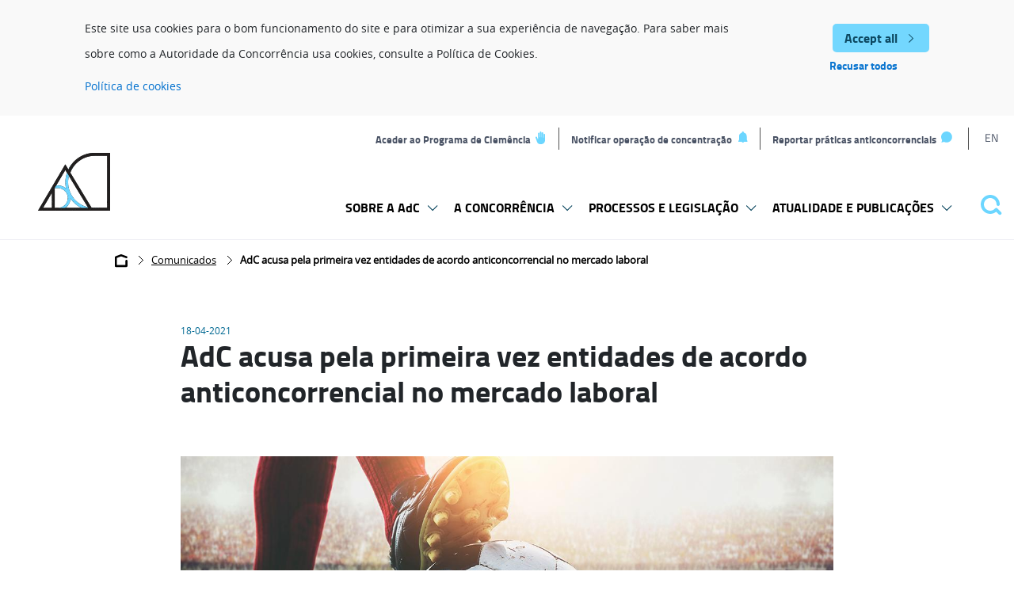

--- FILE ---
content_type: text/html; charset=UTF-8
request_url: https://www.concorrencia.pt/pt/artigos/adc-acusa-pela-primeira-vez-entidades-de-acordo-anticoncorrencial-no-mercado-laboral
body_size: 10693
content:
<!DOCTYPE html>
<html lang="pt-pt" dir="ltr">
  <head>
    <meta charset="utf-8" />
<script async src="https://www.googletagmanager.com/gtag/js?id=UA-18060654-1" type="text/plain" id="cookies_google_analytics_tracking_file" data-cookieconsent="analytics"></script>
<script type="text/plain" id="cookies_google_analytics_tracking_script" data-cookieconsent="analytics">window.dataLayer = window.dataLayer || [];function gtag(){dataLayer.push(arguments)};gtag("js", new Date());gtag("config", "UA-18060654-1", {"groups":"default","anonymize_ip":true});</script>
<link rel="canonical" href="https://www.concorrencia.pt/pt/artigos/adc-acusa-pela-primeira-vez-entidades-de-acordo-anticoncorrencial-no-mercado-laboral" />
<meta name="description" content="Comunicado 04/2021      AdC acusa pela primeira vez entidades de acordo anticoncorrencial no mercado laboral    A Autoridade da Concorrência emitiu pela primeira vez uma Nota de Ilicitude (acusação) por um acordo de não-contratação de trabalhadores, neste caso, envolvendo a Liga Portuguesa de Futebol Profissional e 31 sociedades desportivas. Trata-se da primeira decisão relativa a uma prática anticoncorrencial no mercado laboral que pode ocorrer em qualquer setor de atividade e é punível nos termos da Lei da Con" />
<meta property="og:site_name" content="Autoridade da Concorrência" />
<meta property="og:type" content="news" />
<meta property="og:url" content="https://www.concorrencia.pt/pt/artigos/adc-acusa-pela-primeira-vez-entidades-de-acordo-anticoncorrencial-no-mercado-laboral" />
<meta property="og:title" content="AdC acusa pela primeira vez entidades de acordo anticoncorrencial no mercado laboral | Autoridade da Concorrência" />
<meta name="twitter:card" content="summary_large_image" />
<meta name="twitter:title" content="AdC acusa pela primeira vez entidades de acordo anticoncorrencial no mercado laboral | Autoridade da Concorrência" />
<meta name="twitter:url" content="https://www.concorrencia.pt/pt/artigos/adc-acusa-pela-primeira-vez-entidades-de-acordo-anticoncorrencial-no-mercado-laboral" />
<meta name="viewport" content="width=device-width, initial-scale=1, maximum-scale=1" />
<link rel="icon" href="/themes/custom/adc/favicon.ico" type="image/vnd.microsoft.icon" />
<link rel="alternate" hreflang="en" href="https://www.concorrencia.pt/en/articles/adc-issues-statements-objections-anticompetitive-agreement-labour-market-first-time" />
<link rel="alternate" hreflang="pt-pt" href="https://www.concorrencia.pt/pt/artigos/adc-acusa-pela-primeira-vez-entidades-de-acordo-anticoncorrencial-no-mercado-laboral" />

          <title>AdC acusa pela primeira vez entidades de acordo anticoncorrencial no mercado laboral | Autoridade da Concorrência</title>
        <link rel="stylesheet" media="all" href="/modules/contrib/ajax_loader/css/throbber-general.css?sgt8hw" />
<link rel="stylesheet" media="all" href="/core/modules/system/css/components/ajax-progress.module.css?sgt8hw" />
<link rel="stylesheet" media="all" href="/core/modules/system/css/components/align.module.css?sgt8hw" />
<link rel="stylesheet" media="all" href="/core/modules/system/css/components/autocomplete-loading.module.css?sgt8hw" />
<link rel="stylesheet" media="all" href="/core/modules/system/css/components/fieldgroup.module.css?sgt8hw" />
<link rel="stylesheet" media="all" href="/core/modules/system/css/components/container-inline.module.css?sgt8hw" />
<link rel="stylesheet" media="all" href="/core/modules/system/css/components/clearfix.module.css?sgt8hw" />
<link rel="stylesheet" media="all" href="/core/modules/system/css/components/details.module.css?sgt8hw" />
<link rel="stylesheet" media="all" href="/core/modules/system/css/components/hidden.module.css?sgt8hw" />
<link rel="stylesheet" media="all" href="/core/modules/system/css/components/item-list.module.css?sgt8hw" />
<link rel="stylesheet" media="all" href="/core/modules/system/css/components/js.module.css?sgt8hw" />
<link rel="stylesheet" media="all" href="/core/modules/system/css/components/nowrap.module.css?sgt8hw" />
<link rel="stylesheet" media="all" href="/core/modules/system/css/components/position-container.module.css?sgt8hw" />
<link rel="stylesheet" media="all" href="/core/modules/system/css/components/progress.module.css?sgt8hw" />
<link rel="stylesheet" media="all" href="/core/modules/system/css/components/reset-appearance.module.css?sgt8hw" />
<link rel="stylesheet" media="all" href="/core/modules/system/css/components/resize.module.css?sgt8hw" />
<link rel="stylesheet" media="all" href="/core/modules/system/css/components/sticky-header.module.css?sgt8hw" />
<link rel="stylesheet" media="all" href="/core/modules/system/css/components/system-status-counter.css?sgt8hw" />
<link rel="stylesheet" media="all" href="/core/modules/system/css/components/system-status-report-counters.css?sgt8hw" />
<link rel="stylesheet" media="all" href="/core/modules/system/css/components/system-status-report-general-info.css?sgt8hw" />
<link rel="stylesheet" media="all" href="/core/modules/system/css/components/tabledrag.module.css?sgt8hw" />
<link rel="stylesheet" media="all" href="/core/modules/system/css/components/tablesort.module.css?sgt8hw" />
<link rel="stylesheet" media="all" href="/core/modules/system/css/components/tree-child.module.css?sgt8hw" />
<link rel="stylesheet" media="all" href="/libraries/cookiesjsr/dist/cookiesjsr.min.css?sgt8hw" />
<link rel="stylesheet" media="all" href="/modules/contrib/ajax_loader/css/three-bounce.css?sgt8hw" />
<link rel="stylesheet" media="all" href="/themes/custom/adc/css/bootstrap/bootstrap.css?sgt8hw" />
<link rel="stylesheet" media="all" href="/themes/custom/adc/css/styles.css?sgt8hw" />
<link rel="stylesheet" media="print" href="/themes/custom/adc/css/print.css?sgt8hw" />

    
  </head>

  <body class="exclude-node-title node-id-1835 page-node path-node page-node-type-communication">

    
      <div class="dialog-off-canvas-main-canvas" data-off-canvas-main-canvas>
    
<div id="skip-to-content"><a href="#main-content">Passar para o conteúdo principal</a></div>    
<div id="cookiesjsr"></div>



<div class="container">
	      <div  class="row mx-2 pt-4 pb-1">
        <div class="col-12 px-0">
          <div class="d-flex justify-content-end">
            
	
<h2 class="visually-hidden" id="block-linkstopo-menu">Links topo</h2>


<nav class="top-links"  id="block-linkstopo">
			
      	<ul class="d-flex">
            <li><a href="https://clemencia.concorrencia.pt" class="icon-hand" target="_blank">Aceder ao Programa de Clemência</a></li>
            <li><a href="https://extranet.concorrencia.pt/SNEOC/Login.aspx?IsEnglish=False" class="icon-bell" target="_self">Notificar operação de concentração</a></li>
            <li><a href="https://www.concorrencia.pt/pt/faq/como-posso-reportar-praticas-anticoncorrenciais" class="icon-balloon" target="_self">Reportar práticas anticoncorrenciais</a></li>
        </ul>
  

<nav >
</nav>
	</nav>
  <a href="/en/articles/adc-issues-statements-objections-anticompetitive-agreement-labour-market-first-time" class="language-link" hreflang="en" data-drupal-link-system-path="node/1835">EN</a>

          </div>
        </div>
    </div>
    

	<header>
			<div  class="row region region-header">
		<div class="col-12 px-0">
			<div class="header-wrapper d-flex justify-content-between">

				<div class="d-print-none">  <div class="logo-wrapper d-flex justify-content-start align-items-center pl-3">
      <a href="/pt" rel="home">
        <span class="visually-hidden">Back to home</span>
        <img class="d-block" src="/sites/default/files/logo_3.gif" alt="Autoridade da Concorrência" /> 
              </a>
  </div>
</div>
								<div class="d-none d-print-inline-block"><img class="d-block" src="/themes/custom/adc/logo.svg" alt="Autoridade da Concorrência"></div>

				<div class="header-right-content d-flex justify-content-end">
					
					
					
	
<h2 class="visually-hidden" id="block-menu-principal-menu">Menu principal</h2>


<nav class="main-menu"  id="block-menu-principal">
			

  
                <button type="button" class="menu-toggle"><span class="visually-hidden">Open menu</span></button>
        <ul class="nav__menu">
              
                                  <li tabindex="0"  class="nav__menu-item  has-submenu " data-menu-level="1">
                <span>SOBRE A AdC</span>
                         
                                
                <button type="button" class="submenu-toggle"><span class="visually-hidden">Expand submenu</span></button>
        <ul class="nav__submenu">
              
                                  <li  class="nav__submenu-item " data-menu-level="2">
                <a href="/pt/missao-e-objetivos-da-adc">Missão e Objetivos</a>
                         
                          </li>
                                  <li  class="nav__submenu-item  has-submenu " data-menu-level="2">
                <a href="/pt/organizacao">Organização</a>
                         
                                
                <button type="button" class="submenu-toggle"><span class="visually-hidden">Expand submenu</span></button>
        <ul class="nav__submenu">
              
                                  <li  class="nav__submenu-item " data-menu-level="3">
                <a href="/pt/recrutamento">Recrutamento</a>
                         
                          </li>
                                  <li  class="nav__submenu-item " data-menu-level="3">
                <a href="/pt/compras-publicas">Compras públicas</a>
                         
                          </li>
        
      </ul>
  
                          </li>
                                  <li  class="nav__submenu-item " data-menu-level="2">
                <a href="/pt/o-que-faz-autoridade-da-concorrencia">Dados da AdC</a>
                         
                          </li>
                                  <li  class="nav__submenu-item " data-menu-level="2">
                <a href="/pt/atividade-internacional">Atividade Internacional</a>
                         
                          </li>
                                  <li  class="nav__submenu-item " data-menu-level="2">
                <a href="/pt/cooperacao-institucional">Cooperação Institucional</a>
                         
                          </li>
        
      </ul>
  
                          </li>
                                  <li tabindex="0"  class="nav__menu-item  has-submenu " data-menu-level="1">
                <span>A CONCORRÊNCIA</span>
                         
                                
                <button type="button" class="submenu-toggle"><span class="visually-hidden">Expand submenu</span></button>
        <ul class="nav__submenu">
              
                                  <li  class="nav__submenu-item  has-submenu " data-menu-level="2">
                <a href="/pt/beneficios-da-concorrencia">Benefícios da Concorrência</a>
                         
                                
                <button type="button" class="submenu-toggle"><span class="visually-hidden">Expand submenu</span></button>
        <ul class="nav__submenu">
              
                                  <li  class="nav__submenu-item " data-menu-level="3">
                <a href="/pt/o-que-e-o-programa-de-clemencia">Programa de Clemência</a>
                         
                          </li>
        
      </ul>
  
                          </li>
                                  <li  class="nav__submenu-item  has-submenu " data-menu-level="2">
                <a href="/pt/praticas-anticoncorrenciais">Práticas Anticoncorrenciais</a>
                         
                                
                <button type="button" class="submenu-toggle"><span class="visually-hidden">Expand submenu</span></button>
        <ul class="nav__submenu">
              
                                  <li  class="nav__submenu-item " data-menu-level="3">
                <a href="/pt/praticas-de-abuso">Práticas de Abuso</a>
                         
                          </li>
                                  <li  class="nav__submenu-item " data-menu-level="3">
                <a href="/pt/praticas-de-colusao">Práticas de Colusão</a>
                         
                          </li>
        
      </ul>
  
                          </li>
                                  <li  class="nav__submenu-item  has-submenu " data-menu-level="2">
                <a href="/pt/controlo-de-concentracoes">Controlo de Concentrações</a>
                         
                                
                <button type="button" class="submenu-toggle"><span class="visually-hidden">Expand submenu</span></button>
        <ul class="nav__submenu">
              
                                  <li  class="nav__submenu-item " data-menu-level="3">
                <a href="/pt/avaliacao-previa-de-operacoes-de-concentracao">Avaliação prévia de operações de concentração</a>
                         
                          </li>
        
      </ul>
  
                          </li>
                                  <li  class="nav__submenu-item " data-menu-level="2">
                <a href="/pt/recomendacoes-e-pareceres">Recomendações e Pareceres</a>
                         
                          </li>
        
      </ul>
  
                          </li>
                                  <li tabindex="0"  class="nav__menu-item  has-submenu " data-menu-level="1">
                <span>PROCESSOS E LEGISLAÇÃO</span>
                         
                                
                <button type="button" class="submenu-toggle"><span class="visually-hidden">Expand submenu</span></button>
        <ul class="nav__submenu">
              
                                  <li  class="nav__submenu-item " data-menu-level="2">
                <a href="https://extranet.concorrencia.pt/PesquisAdC/SearchNew.aspx?IsEnglish=False">Processos</a>
                         
                          </li>
                                  <li  class="nav__submenu-item " data-menu-level="2">
                <a href="https://step.concorrencia.pt/">STEP</a>
                         
                          </li>
                                  <li  class="nav__submenu-item " data-menu-level="2">
                <a href="/pt/legislacao">Legislação</a>
                         
                          </li>
                                  <li  class="nav__submenu-item " data-menu-level="2">
                <a href="/pt/consultas-publicas">Consultas públicas</a>
                         
                          </li>
        
      </ul>
  
                          </li>
                                  <li tabindex="0"  class="nav__menu-item  has-submenu " data-menu-level="1">
                <span>ATUALIDADE E PUBLICAÇÕES</span>
                         
                                
                <button type="button" class="submenu-toggle"><span class="visually-hidden">Expand submenu</span></button>
        <ul class="nav__submenu">
              
                                  <li  class="nav__submenu-item " data-menu-level="2">
                <a href="/pt/noticias-comunicados-e-intervencoes">Notícias, comunicados e intervenções</a>
                         
                          </li>
                                  <li  class="nav__submenu-item " data-menu-level="2">
                <a href="/pt/eventos">Eventos</a>
                         
                          </li>
                                  <li  class="nav__submenu-item " data-menu-level="2">
                <a href="/pt/adc-multimedia">AdC Multimédia</a>
                         
                          </li>
                                  <li  class="nav__submenu-item " data-menu-level="2">
                <a href="/pt/revista-de-concorrencia-e-regulacao">Revista C&amp;R e artigos</a>
                         
                          </li>
                                  <li  class="nav__submenu-item " data-menu-level="2">
                <a href="/pt/adc-lanca-premio-de-politica-de-concorrencia">Prémio AdC</a>
                         
                          </li>
                                  <li  class="nav__submenu-item " data-menu-level="2">
                <a href="https://biblioteca.concorrencia.pt/">Biblioteca de Concorrência</a>
                         
                          </li>
        
      </ul>
  
                          </li>
        
      </ul>
  


	</nav>

					<div class="search-wrapper">
  <button type="button" class="search-toggle">
    <span class="visually-hidden">Pesquisar</span>
  </button>
  
  <div class="search-form">
    <form action="/pt/search/node" method="get" id="search-block-form" accept-charset="UTF-8">
  <div class="js-form-item form-item js-form-type-search form-type-search js-form-item-keys form-item-keys form-no-label">
      <label for="edit-keys" class="visually-hidden">Pesquisar</label>
        <input title="Introduza os termos pelos quais pretende pesquisar." data-drupal-selector="edit-keys" type="search" id="edit-keys" name="keys" value="" size="15" maxlength="128" class="form-search" />

        </div>
<div data-drupal-selector="edit-actions" class="form-actions js-form-wrapper form-wrapper" id="edit-actions"><input data-drupal-selector="edit-submit" type="submit" id="edit-submit" value="Pesquisar" class="button js-form-submit form-submit" />
</div>

</form>

  </div>
  
</div>

				</div>
			</div>
		</div>
	</div>

	</header>

	<main id="main-content">
    	  <div class="container">
	<div class="row">
		<div class="col-12 col-md-8 offset-md-2 px-0 page-title">
			
  <h1 class="hidden page-title margin-top-lg"><span class="field field--name-title field--type-string field--label-hidden d-block">AdC acusa pela primeira vez entidades de acordo anticoncorrencial no mercado laboral </span>
</h1>


		</div>
	</div>
</div>
  
	
  
<nav class="breadcrumb">
	<h2 id="system-breadcrumb" class="visually-hidden">Breadcrumb</h2>
	<ul>
		<li><a href="/"><img src="/themes/custom/adc/src/images/icon-home.svg" alt="Início"></a></li>
		<li><a href="/pt/noticias-comunicados-e-intervencoes?filter=communication">Comunicados</a></li>
		<li><span><span class="field field--name-title field--type-string field--label-hidden d-block">AdC acusa pela primeira vez entidades de acordo anticoncorrencial no mercado laboral </span>
</span></li>
	</ul>
</nav>

<article class="inner-page">
  <div class="row">
	<div class="col-12 col-md-8 offset-md-2 margin-top-lg">
		<div class="date">18-04-2021</div>
    	<h1 class="margin-bottom-lg"><span class="field field--name-title field--type-string field--label-hidden d-block">AdC acusa pela primeira vez entidades de acordo anticoncorrencial no mercado laboral </span>
</h1>
					<div class="margin-bottom-lg">		  <img src="/sites/default/files/styles/articles_detail/public/2021-08/Futebol.jpg?itok=q5iOLEVM" width="1250" height="450" alt="Futebol" loading="lazy" typeof="foaf:Image" />





</div>
				<div class="rich-text">
				<div>Comunicado 04/2021</div>

<div>    </div>

<div><strong>AdC acusa pela primeira vez entidades de acordo anticoncorrencial no mercado laboral </strong></div>

<div>  </div>

<div>A Autoridade da Concorrência emitiu pela primeira vez uma Nota de Ilicitude (acusação) por um acordo de não-contratação de trabalhadores, neste caso, envolvendo a Liga Portuguesa de Futebol Profissional e 31 sociedades desportivas.</div>

<div>Trata-se da primeira decisão relativa a uma prática anticoncorrencial no mercado laboral que pode ocorrer em qualquer setor de atividade e é punível nos termos da Lei da Concorrência.</div>

<div>A AdC acusou 31 sociedades desportivas que participaram na edição 2019/2020 da Primeira e Segunda Ligas e a Liga Portuguesa de Futebol Profissional (LPFP) de terem celebrado um acordo restritivo da concorrência no mercado laboral, conhecido como “no poach”.</div>

<div>O acordo impedia a contratação, pelos clubes da Primeira e Segunda Ligas, de futebolistas que rescindissem unilateralmente o contrato de trabalho invocando questões provocadas pela pandemia Covid-19.</div>

<div>Por força deste acordo, um jogador que terminasse o seu contrato invocando razões relacionadas com a pandemia, não poderia ser contratado por outro clube da Primeira ou Segunda Ligas de futebol profissional em Portugal</div>

<div> </div>

<div>Através de um acordo de não-contratação (no-poach), as empresas abstêm-se de contratar os trabalhadores umas das outras, deste modo renunciando à concorrência pela aquisição de recursos humanos, para além de privarem os trabalhadores de mobilidade laboral.</div>

<div>No presente caso, o acordo é apto a reduzir a qualidade dos jogos de futebol e, nessa medida, prejudicar os consumidores, por reduzir o ambiente competitivo entre os clubes, impedir a contratação de jogadores que poderiam colmatar lacunas das equipas de futebol e resultar na perda de jogadores das competições nacionais.</div>

<div>O processo foi aberto pela AdC em maio de 2020, na sequência de dois comunicados de imprensa emitidos pela LPFP em 7 e 8 de abril que faziam referência a uma deliberação/decisão com o objeto acima referido, adotada por acordo entre os clubes da Primeira Liga, com a participação do Presidente da LPFP, e à qual aderiram os clubes da Segunda Liga.</div>

<div>Face à natureza e características da prática em apreço, bem como ao potencial prejuízo, grave e irreparável, ou de difícil reparação, decorrente da mesma para o funcionamento concorrencial dos mercados, a AdC determinou, em 26 de maio de 2020, a adoção de medidas cautelares.</div>

<div>A AdC salienta que a adoção de uma Nota de Ilicitude não determina o resultado final da investigação. Nesta fase do processo é dada a oportunidade às empresas visadas de exercerem o seu direito de audição e defesa em relação ao ilícito que lhes é imputado e à sanção ou sanções em que poderão incorrer.</div>

<div> </div>

<div>A Nota de Ilicitude (ou comunicação de acusações) foi adotada em 13 de abril de 2021.</div>

<div> </div>

<div><strong>O que são acordos de não-contratação ou “no-poach”?</strong></div>

<div>Os acordos de não-contratação ou “no-poach” são acordos horizontais entre empresas, através dos quais as empresas se comprometem mutuamente a não fazer ofertas espontâneas ou a contratar trabalhadores às outras empresas com quem estabeleceram o acordo.</div>

<div>Estes acordos podem surgir em qualquer setor de atividade económica e são puníveis nos termos da Lei da Concorrência, uma vez que limitam a liberdade individual das empresas de definirem as suas condições comerciais estratégicas, neste caso, a contratação de recursos humanos.</div>

<div>Os acordos de não-contratação têm impacto nos mercados de trabalho e resultam numa redução do poder negocial dos trabalhadores face aos empregadores. Nessa medida, os acordos de no-poach podem ter como potencial efeito a redução do nível salarial dos trabalhadores, assim como privarem os trabalhadores da mobilidade laboral.</div>

<div> </div>

<div>O tema tem assumido maior visibilidade na prática decisória de várias autoridades de concorrência a nível internacional, destacando-se, entre outros, os casos que envolveram várias empresas tecnológicas.</div>

<div>Este tipo de acordos pode ainda ter efeitos nos mercados do produto (ou a jusante), nomeadamente, ao introduzir uma ineficiência através da distorção da alocação do trabalho, ao limitar a quantidade e/ou qualidade dos produtos/serviços, bem como ao limitar a inovação nos setores em que a mobilidade da mão-de-obra seja um elemento relevante no processo de inovação a jusante. Nessa medida, os acordos de não-contratação de trabalhadores podem ter efeitos negativos nas condições de concorrência e eficiência nos mercados, em detrimento do bem-estar dos consumidores.</div>

<div> </div>

<div>15 de abril de 2021</div>


		</div>
	</div>
	

	

<div class="container margin-top-lg">
	<div class="row">
		<div class="col-12 col-md-8 offset-md-2 share">
			<span class="title">Partilha</span>
			
            <ul>
                                                <li>
                    <a class="share-linkedin" href="https://www.linkedin.com/sharing/share-offsite/?url=" target="_blank" title="Partilhar no LinkedIn">
                        <img class="svg" src="/themes/custom/adc/src/images/share-linkedin.svg" />
                    </a>
                </li>
                                <li>
                    <a class="share-email" href="mailto:" title="Enviar por Email">
                        <img class="svg" src="/themes/custom/adc/src/images/share-email.svg" />
                    </a>
                </li>
                <li>
                    <a class="share-copy" href="#" data-success-label="Copied" title="Copiar link">
                        <img class="svg" src="/themes/custom/adc/src/images/share-link.svg" />
                    </a>
                </li>
            </ul>
        
		</div>
	</div>
</div>
  </div>
</article>


	</main>
</div>

	<div class="container-fluid px-0">
		
	<footer>
		<button class="back-to-top" type="button">Topo</button>

		<div class="container">
			<div class="row">
				<div class="col-md-10 offset-md-2 col-12">
					<div class="row">
						<div class="col-md-2 col-12 text-center text-md-left">
							<img class="adc-logo mb-5" src="/themes/custom/adc/src/images/logo-footer.svg" alt="Logo Autoridade da Concorrência">
						</div>
						<div class="col-md-6 col-12 text-center text-md-left">
							<div class="footer-menus">
								<nav  id="block-sobrenos">
            
  <h2 class="visually-hidden" id="block-sobrenos-menu">Sobre nós</h2>
  

        
      	<ul class="d-flex flex-column">
            <li><a href="/pt/contactos" target="_self" data-drupal-link-system-path="node/2657">Contactos</a></li>
            <li><a href="/pt/faqs" target="_self" data-drupal-link-system-path="node/2991">Perguntas frequentes</a></li>
            <li><a href="/pt/newsletter" target="_self" data-drupal-link-system-path="node/2894">Newsletter</a></li>
        </ul>
  

<nav >
</nav>
  </nav>
<nav  id="block-linksuteis">
            
  <h2 class="visually-hidden" id="block-linksuteis-menu">Links úteis</h2>
  

        
      	<ul class="d-flex flex-column">
            <li><a href="https://step.concorrencia.pt/" target="_self">STEP</a></li>
            <li><a href="https://extranet.concorrencia.pt/SNEOC/Login.aspx?IsEnglish=False" target="_self">Notificar operação de concentração</a></li>
            <li><a href="https://www.concorrencia.pt/pt/faq/como-posso-reportar-praticas-anticoncorrenciais" target="_self">Reportar práticas anticoncorrenciais</a></li>
        </ul>
  

<nav >
</nav>
  </nav>
<nav  id="block-adc-footer">
            
  <h2 class="visually-hidden" id="block-adc-footer-menu">Menu de Rodapé</h2>
  

        
      	<ul class="d-flex flex-column">
            <li><a href="/pt/sobre-acessibilidade" target="_self" data-drupal-link-system-path="node/2864">Sobre a acessibilidade</a></li>
            <li><a href="/pt/termos-e-condicoes" target="_self" data-drupal-link-system-path="node/2863">Termos &amp; Condições </a></li>
            <li><a href="/pt/politica-de-cookies" target="_self" data-drupal-link-system-path="node/2865">Política de cookies</a></li>
        </ul>
  

<nav >
</nav>
  </nav>

							</div>
						</div>
						<div class="col-md-2 col-12 text-center text-md-left mb-5">
															<span class="social-links-title">Siga-nos</span>
							
															<a class="social-icon" href="https://www.linkedin.com/company/autoridade-da-concorr-ncia---portuguese-competition-authority/" target="_blank"><img src="/themes/custom/adc/src/images/icon-linkedin.svg" alt="LinkedIn" rel="noopener" /></a>
																						<a class="social-icon" href="https://www.youtube.com/channel/UCc4Rb3SZ6QuzAdwYjLUwEJg" target="_blank"><img src="/themes/custom/adc/src/images/icon-youtube.svg" alt="Youtube" rel="noopener" /></a>
													</div>
					</div>
				</div>
			</div>
			<div class="row">
				<div class="col-12 offset-md-2 col-md-8 text-center text-md-left">
					<a class="footer-logo" href="https://ec.europa.eu/competition-policy/european-competition-network_en/" target="_blank" title="European Competition Network" rel="noopener">
						<img src="/themes/custom/adc/src/images/logo-footer-ecn.png" alt="European Competition Network" />
					</a>
					<a class="footer-logo" href="https://www.internationalcompetitionnetwork.org/" target="_blank" title="Internatiocal Competition Network" rel="noopener">
						<img src="/themes/custom/adc/src/images/logo-footer-icn.png" alt="Internatiocal Competition Network" />
					</a>
				</div>
			</div>
		</div>
	</footer>

	</div>


  </div>

    
    
    <script type="application/json" data-drupal-selector="drupal-settings-json">{"path":{"baseUrl":"\/","scriptPath":null,"pathPrefix":"pt\/","currentPath":"node\/1835","currentPathIsAdmin":false,"isFront":false,"currentLanguage":"pt-pt"},"pluralDelimiter":"\u0003","suppressDeprecationErrors":true,"ajaxPageState":{"libraries":"adc\/global-scripts,adc\/global-styling,adc\/main-menu,adc\/share-links,ajax_loader\/ajax_loader.throbber,cookies\/cookiesjsr.cdn,cookies\/cookiesjsr.styles,cookies_ga\/analytics,editorial\/custom-lib,google_analytics\/google_analytics,system\/base","theme":"adc","theme_token":null},"ajaxTrustedUrl":{"\/pt\/search\/node":true},"ajaxLoader":{"markup":"\u003Cdiv class=\u0022ajax-throbber sk-flow\u0022\u003E\n              \u003Cdiv class=\u0022sk-flow-dot\u0022\u003E\u003C\/div\u003E\n              \u003Cdiv class=\u0022sk-flow-dot\u0022\u003E\u003C\/div\u003E\n              \u003Cdiv class=\u0022sk-flow-dot\u0022\u003E\u003C\/div\u003E\n            \u003C\/div\u003E","hideAjaxMessage":true,"alwaysFullscreen":true,"throbberPosition":"body"},"google_analytics":{"account":"UA-18060654-1","trackOutbound":true,"trackMailto":true,"trackDownload":true,"trackDownloadExtensions":"7z|aac|arc|arj|asf|asx|avi|bin|csv|doc(x|m)?|dot(x|m)?|exe|flv|gif|gz|gzip|hqx|jar|jpe?g|js|mp(2|3|4|e?g)|mov(ie)?|msi|msp|pdf|phps|png|ppt(x|m)?|pot(x|m)?|pps(x|m)?|ppam|sld(x|m)?|thmx|qtm?|ra(m|r)?|sea|sit|tar|tgz|torrent|txt|wav|wma|wmv|wpd|xls(x|m|b)?|xlt(x|m)|xlam|xml|z|zip"},"cookies":{"cookiesjsr":{"config":{"cookie":{"name":"cookies_options","expires":31536000000,"domain":"concorrencia.pt","sameSite":"Lax","secure":true},"library":{"libBasePath":"https:\/\/cdn.jsdelivr.net\/gh\/jfeltkamp\/cookiesjsr@1\/dist","libPath":"https:\/\/cdn.jsdelivr.net\/gh\/jfeltkamp\/cookiesjsr@1\/dist\/cookiesjsr.min.js","scrollLimit":0},"callback":{"method":"post","url":"\/pt\/cookies\/consent\/callback.json","headers":[]},"interface":{"openSettingsHash":"#editCookieSettings","showDenyAll":true,"denyAllOnLayerClose":false,"settingsAsLink":false,"availableLangs":["en","pt-pt"],"defaultLang":"pt-pt","groupConsent":false,"cookieDocs":false}},"services":{"default":{"id":"default","services":[{"key":"base","type":"default","name":"Cookies necess\u00e1rias","info":{"value":"\u003Ctable\u003E\r\n\t\u003Cthead\u003E\r\n\t\t\u003Ctr\u003E\r\n\t\t\t\u003Cth width=\u002215%\u0022\u003ECookie name\u003C\/th\u003E\r\n\t\t\t\u003Cth width=\u002215%\u0022\u003EDefault expiration time\u003C\/th\u003E\r\n\t\t\t\u003Cth\u003EDescription\u003C\/th\u003E\r\n\t\t\u003C\/tr\u003E\r\n\t\u003C\/thead\u003E\r\n\t\u003Ctbody\u003E\r\n\t\t\u003Ctr\u003E\r\n\t\t\t\u003Ctd\u003E\u003Ccode dir=\u0022ltr\u0022 translate=\u0022no\u0022\u003ESSESS\u0026lt;ID\u0026gt;\u003C\/code\u003E\u003C\/td\u003E\r\n\t\t\t\u003Ctd\u003E1 month\u003C\/td\u003E\r\n\t\t\t\u003Ctd\u003EIf you are logged in to this website, a session cookie is required to identify and connect your browser to your user account in the server backend of this website.\u003C\/td\u003E\r\n\t\t\u003C\/tr\u003E\r\n\t\t\u003Ctr\u003E\r\n\t\t\t\u003Ctd\u003E\u003Ccode dir=\u0022ltr\u0022 translate=\u0022no\u0022\u003Ecookiesjsr\u003C\/code\u003E\u003C\/td\u003E\r\n\t\t\t\u003Ctd\u003E1 year\u003C\/td\u003E\r\n\t\t\t\u003Ctd\u003EWhen you visited this website for the first time, you were asked for your permission to use several services (including those from third parties) that require data to be saved in your browser (cookies, local storage). Your decisions about each service (allow, deny) are stored in this cookie and are reused each time you visit this website.\u003C\/td\u003E\r\n\t\t\u003C\/tr\u003E\r\n\t\u003C\/tbody\u003E\r\n\u003C\/table\u003E\r\n","format":"full_html"},"uri":null,"needConsent":null}],"weight":1},"tracking":{"id":"tracking","services":[{"key":"analytics","type":"tracking","name":"Google Analytics","info":{"value":"","format":"full_html"},"uri":null,"needConsent":null},{"key":"recaptcha","type":"tracking","name":"reCAPTCHA","info":{"value":"","format":"full_html"},"uri":null,"needConsent":null}],"weight":10}},"translation":{"_core":{"default_config_hash":"C8aQz-3d6YpwuU4QQc1iaWHb3RDkc_C9qcEsgR7HR74"},"langcode":"pt-pt","bannerText":"Este site usa cookies para o bom funcionamento do site e para otimizar a sua experi\u00eancia de navega\u00e7\u00e3o. Para saber mais sobre como a Autoridade da Concorr\u00eancia usa cookies, consulte a Pol\u00edtica de Cookies.","privacyPolicy":"Pol\u00edtica de cookies","privacyUri":"\/pt\/politica-de-cookies","imprint":"","imprintUri":"","cookieDocs":"","cookieDocsUri":"","denyAll":"Recusar todos","alwaysActive":"Always active","settings":"Cookies","acceptAll":"Accept all","requiredCookies":"Cookies necess\u00e1rias","cookieSettings":"Cookies","close":"Fechar","readMore":"Ler mais","allowed":"Permitido","denied":"Negado","settingsAllServices":"Settings for all services","saveSettings":"Guardar","default_langcode":"en","allowAll":"Accept all","officialWebsite":"Ver site oficial","credit":"","default":{"title":"What are Cookies?","details":"Cookies are small text files that are placed by your browser on your device in order to store certain information. Using the information that is stored and returned, a website can recognize that you have previously accessed and visited it using the browser on your end device. We use this information to arrange and display the website optimally in accordance with your preferences. Within this process, only the cookie itself is identified on your device. Personal data is only stored following your express consent or where this is absolutely necessary to enable use the service provided by us and accessed by you."},"tracking":{"title":"Tracking cookies","details":"Marketing cookies come from external advertising companies (\u0022third-party cookies\u0022) and are used to collect information about the websites visited by the user. The purpose of this is to create and display target group-oriented content and advertising for the user."}}},"cookiesTexts":{"_core":{"default_config_hash":"C8aQz-3d6YpwuU4QQc1iaWHb3RDkc_C9qcEsgR7HR74"},"langcode":"pt-pt","bannerText":"Este site usa cookies para o bom funcionamento do site e para otimizar a sua experi\u00eancia de navega\u00e7\u00e3o. Para saber mais sobre como a Autoridade da Concorr\u00eancia usa cookies, consulte a Pol\u00edtica de Cookies.","privacyPolicy":"Pol\u00edtica de cookies","privacyUri":"\/pt\/node\/2865","imprint":"","imprintUri":"","cookieDocs":"","cookieDocsUri":"","denyAll":"Recusar todos","alwaysActive":"Always active","settings":"Cookies","acceptAll":"Accept all","requiredCookies":"Cookies necess\u00e1rias","cookieSettings":"Cookies","close":"Fechar","readMore":"Ler mais","allowed":"Permitido","denied":"Negado","settingsAllServices":"Settings for all services","saveSettings":"Guardar","default_langcode":"en","allowAll":"Accept all","officialWebsite":"Ver site oficial","credit":""},"services":{"analytics":{"uuid":"78162347-760b-436d-b51c-20299fe30431","langcode":"pt-pt","status":true,"dependencies":{"enforced":{"module":["cookies_ga"]}},"_core":{"default_config_hash":"ODJmHFJ1aDhBvONCGMJQXPHksF8wZRRthDwHuet7lZ0"},"id":"analytics","label":"Google Analytics","group":"tracking","info":{"value":"","format":"full_html"},"consentRequired":null,"purpose":null,"processor":null,"processorContact":null,"processorUrl":null,"processorPrivacyPolicyUrl":null,"processorCookiePolicyUrl":null,"placeholderMainText":null,"placeholderAcceptText":null},"base":{"uuid":"2e1c6eff-4391-478c-b2ab-e932c8a74836","langcode":"pt-pt","status":true,"dependencies":[],"_core":{"default_config_hash":"XM4JB6AQPEeejASzikI0SZ5bJNvp4j6qJ9Ri1kK7vyw"},"id":"base","label":"Cookies necess\u00e1rias","group":"default","info":{"value":"\u003Ctable\u003E\r\n\t\u003Cthead\u003E\r\n\t\t\u003Ctr\u003E\r\n\t\t\t\u003Cth width=\u002215%\u0022\u003ECookie name\u003C\/th\u003E\r\n\t\t\t\u003Cth width=\u002215%\u0022\u003EDefault expiration time\u003C\/th\u003E\r\n\t\t\t\u003Cth\u003EDescription\u003C\/th\u003E\r\n\t\t\u003C\/tr\u003E\r\n\t\u003C\/thead\u003E\r\n\t\u003Ctbody\u003E\r\n\t\t\u003Ctr\u003E\r\n\t\t\t\u003Ctd\u003E\u003Ccode dir=\u0022ltr\u0022 translate=\u0022no\u0022\u003ESSESS\u0026lt;ID\u0026gt;\u003C\/code\u003E\u003C\/td\u003E\r\n\t\t\t\u003Ctd\u003E1 month\u003C\/td\u003E\r\n\t\t\t\u003Ctd\u003EIf you are logged in to this website, a session cookie is required to identify and connect your browser to your user account in the server backend of this website.\u003C\/td\u003E\r\n\t\t\u003C\/tr\u003E\r\n\t\t\u003Ctr\u003E\r\n\t\t\t\u003Ctd\u003E\u003Ccode dir=\u0022ltr\u0022 translate=\u0022no\u0022\u003Ecookiesjsr\u003C\/code\u003E\u003C\/td\u003E\r\n\t\t\t\u003Ctd\u003E1 year\u003C\/td\u003E\r\n\t\t\t\u003Ctd\u003EWhen you visited this website for the first time, you were asked for your permission to use several services (including those from third parties) that require data to be saved in your browser (cookies, local storage). Your decisions about each service (allow, deny) are stored in this cookie and are reused each time you visit this website.\u003C\/td\u003E\r\n\t\t\u003C\/tr\u003E\r\n\t\u003C\/tbody\u003E\r\n\u003C\/table\u003E\r\n","format":"full_html"},"consentRequired":null,"purpose":null,"processor":null,"processorContact":null,"processorUrl":null,"processorPrivacyPolicyUrl":null,"processorCookiePolicyUrl":null,"placeholderMainText":null,"placeholderAcceptText":null},"recaptcha":{"uuid":"36382779-9ca4-417c-abce-4de3bf402698","langcode":"pt-pt","status":true,"dependencies":{"enforced":{"module":["cookies_recaptcha"]}},"_core":{"default_config_hash":"kxnI6XQSVY9ud-USFv9E6xhRIvzJgOj0o7koRZ_dID4"},"id":"recaptcha","label":"reCAPTCHA","group":"tracking","info":{"value":"","format":"full_html"},"consentRequired":null,"purpose":null,"processor":null,"processorContact":null,"processorUrl":null,"processorPrivacyPolicyUrl":null,"processorCookiePolicyUrl":null,"placeholderMainText":null,"placeholderAcceptText":null}},"groups":{"default":{"uuid":"d9359b8c-1494-47d6-8bd0-5f8d09a578a0","langcode":"pt-pt","status":true,"dependencies":[],"_core":{"default_config_hash":"MWjA0PCPcQbODMR7UjJxq4hK8JzyYy4zZeQmmQVjC3M"},"id":"default","label":"Default","weight":1,"title":"What are Cookies?","details":"Cookies are small text files that are placed by your browser on your device in order to store certain information. Using the information that is stored and returned, a website can recognize that you have previously accessed and visited it using the browser on your end device. We use this information to arrange and display the website optimally in accordance with your preferences. Within this process, only the cookie itself is identified on your device. Personal data is only stored following your express consent or where this is absolutely necessary to enable use the service provided by us and accessed by you."},"performance":{"uuid":"fb8b4de7-3350-493a-a790-0308187d3271","langcode":"pt-pt","status":true,"dependencies":[],"_core":{"default_config_hash":"Jv3uIJviBj7D282Qu1ZpEQwuOEb3lCcDvx-XVHeOJpw"},"id":"performance","label":"Performance","weight":30,"title":"Performance Cookies","details":"Performance cookies collect aggregated information about how our website is used. The purpose of this is to improve its attractiveness, content and functionality. These cookies help us to determine whether, how often and for how long particular sub-pages of our website are accessed and which content users are particularly interested in. Search terms, country, region and (where applicable) the city from which the website is accessed are also recorded, as is the proportion of mobile devices that are used to access the website. We use this information to compile statistical reports that help us tailor the content of our website to your needs and optimize our offer."},"social":{"uuid":"58682672-c526-4ab4-8fba-fcea6d895493","langcode":"pt-pt","status":true,"dependencies":[],"_core":{"default_config_hash":"vog2tbqqQHjVkue0anA0RwlzvOTPNTvP7_JjJxRMVAQ"},"id":"social","label":"Social Plugins","weight":20,"title":"Social Plugins","details":"Comments managers facilitate the filing of comments and fight against spam."},"tracking":{"uuid":"8d321f78-27a3-4d52-8ddd-a927d6ce1881","langcode":"pt-pt","status":true,"dependencies":[],"_core":{"default_config_hash":"_gYDe3qoEc6L5uYR6zhu5V-3ARLlyis9gl1diq7Tnf4"},"id":"tracking","label":"Tracking","weight":10,"title":"Tracking cookies","details":"Marketing cookies come from external advertising companies (\u0022third-party cookies\u0022) and are used to collect information about the websites visited by the user. The purpose of this is to create and display target group-oriented content and advertising for the user."},"video":{"uuid":"ecc60fac-aecb-4ffb-86f2-8e53153e15e2","langcode":"pt-pt","status":true,"dependencies":[],"_core":{"default_config_hash":"w1WnCmP2Xfgx24xbx5u9T27XLF_ZFw5R0MlO-eDDPpQ"},"id":"video","label":"Videos","weight":40,"title":"Video","details":"Video sharing services help to add rich media on the site and increase its visibility."}}},"language":"pt","user":{"uid":0,"permissionsHash":"7c0fb561fbd0adf218dec8d36178e159996011665d7432a959d480680dfd0a2c"}}</script>
<script src="/core/assets/vendor/jquery/jquery.min.js?v=3.6.3"></script>
<script src="/core/misc/polyfills/nodelist.foreach.js?v=9.5.1"></script>
<script src="/core/misc/polyfills/element.matches.js?v=9.5.1"></script>
<script src="/core/misc/polyfills/object.assign.js?v=9.5.1"></script>
<script src="/core/assets/vendor/css-escape/css.escape.js?v=1.5.1"></script>
<script src="/core/assets/vendor/es6-promise/es6-promise.auto.min.js?v=4.2.8"></script>
<script src="/core/assets/vendor/once/once.min.js?v=1.0.1"></script>
<script src="/core/assets/vendor/jquery-once/jquery.once.min.js?v=9.5.1"></script>
<script src="/core/misc/drupalSettingsLoader.js?v=9.5.1"></script>
<script src="/sites/default/files/languages/pt-pt_jyEEJ5v0vnXxd1F7-VEVX7iyV6Rymkq19mdZIPS4xWY.js?sgt8hw"></script>
<script src="/core/misc/drupal.js?v=9.5.1"></script>
<script src="/core/misc/drupal.init.js?v=9.5.1"></script>
<script src="/core/assets/vendor/tabbable/index.umd.min.js?v=5.3.3"></script>
<script src="/core/misc/progress.js?v=9.5.1"></script>
<script src="/core/misc/jquery.once.bc.js?v=9.5.1"></script>
<script src="/core/assets/vendor/loadjs/loadjs.min.js?v=4.2.0"></script>
<script src="/core/modules/responsive_image/js/responsive_image.ajax.js?v=9.5.1"></script>
<script src="/core/misc/ajax.js?v=9.5.1"></script>
<script src="/modules/contrib/ajax_loader/js/ajax-throbber.js?v=1.x"></script>
<script src="/modules/contrib/google_analytics/js/google_analytics.js?v=9.5.1"></script>
<script src="/themes/custom/adc/src/js/libs/swiper-bundle.min.js?v=1"></script>
<script src="/themes/custom/adc/src/js/libs/js.cookie.js?v=1"></script>
<script src="/themes/custom/adc/src/js/libs/litepicker.min.js?v=1"></script>
<script src="/themes/custom/adc/src/js/libs/mobilefriendly.min.js?v=1"></script>
<script src="/themes/custom/adc/src/js/libs/keyboardnav.min.js?v=1"></script>
<script src="/themes/custom/adc/src/js/functions.js?v=1"></script>
<script src="/themes/custom/adc/src/js/scripts.js?v=1"></script>
<script src="/modules/contrib/cookies/modules/cookies_ga/js/cookies_ga.js?v=9.5.1"></script>
<script src="/themes/custom/adc/src/js/share-links.js?v=1"></script>
<script src="/themes/custom/adc/src/js/main-menu.js?v=1"></script>
<script src="/core/misc/debounce.js?v=9.5.1"></script>
<script src="/core/misc/announce.js?v=9.5.1"></script>
<script src="/core/misc/message.js?v=9.5.1"></script>
<script src="/modules/contrib/cookies/js/cookiesjsr.conf.js?v=9.5.1"></script>
<script src="https://cdn.jsdelivr.net/gh/jfeltkamp/cookiesjsr@1/dist/cookiesjsr-preloader.min.js" defer></script>
<script src="/modules/contrib/editorial/src/js/scripts.js?sgt8hw"></script>

  </body>
</html>


--- FILE ---
content_type: text/css
request_url: https://www.concorrencia.pt/themes/custom/adc/css/styles.css?sgt8hw
body_size: 63295
content:
/**
 * Swiper 6.5.0
 * Most modern mobile touch slider and framework with hardware accelerated transitions
 * https://swiperjs.com
 *
 * Copyright 2014-2021 Vladimir Kharlampidi
 *
 * Released under the MIT License
 *
 * Released on: March 5, 2021
 */
@font-face {
  font-family: swiper-icons;
  src: url("data:application/font-woff;charset=utf-8;base64, [base64]//wADZ2x5ZgAAAywAAADMAAAD2MHtryVoZWFkAAABbAAAADAAAAA2E2+eoWhoZWEAAAGcAAAAHwAAACQC9gDzaG10eAAAAigAAAAZAAAArgJkABFsb2NhAAAC0AAAAFoAAABaFQAUGG1heHAAAAG8AAAAHwAAACAAcABAbmFtZQAAA/gAAAE5AAACXvFdBwlwb3N0AAAFNAAAAGIAAACE5s74hXjaY2BkYGAAYpf5Hu/j+W2+MnAzMYDAzaX6QjD6/4//Bxj5GA8AuRwMYGkAPywL13jaY2BkYGA88P8Agx4j+/8fQDYfA1AEBWgDAIB2BOoAeNpjYGRgYNBh4GdgYgABEMnIABJzYNADCQAACWgAsQB42mNgYfzCOIGBlYGB0YcxjYGBwR1Kf2WQZGhhYGBiYGVmgAFGBiQQkOaawtDAoMBQxXjg/wEGPcYDDA4wNUA2CCgwsAAAO4EL6gAAeNpj2M0gyAACqxgGNWBkZ2D4/wMA+xkDdgAAAHjaY2BgYGaAYBkGRgYQiAHyGMF8FgYHIM3DwMHABGQrMOgyWDLEM1T9/w8UBfEMgLzE////P/5//f/V/xv+r4eaAAeMbAxwIUYmIMHEgKYAYjUcsDAwsLKxc3BycfPw8jEQA/[base64]/uznmfPFBNODM2K7MTQ45YEAZqGP81AmGGcF3iPqOop0r1SPTaTbVkfUe4HXj97wYE+yNwWYxwWu4v1ugWHgo3S1XdZEVqWM7ET0cfnLGxWfkgR42o2PvWrDMBSFj/IHLaF0zKjRgdiVMwScNRAoWUoH78Y2icB/yIY09An6AH2Bdu/UB+yxopYshQiEvnvu0dURgDt8QeC8PDw7Fpji3fEA4z/PEJ6YOB5hKh4dj3EvXhxPqH/SKUY3rJ7srZ4FZnh1PMAtPhwP6fl2PMJMPDgeQ4rY8YT6Gzao0eAEA409DuggmTnFnOcSCiEiLMgxCiTI6Cq5DZUd3Qmp10vO0LaLTd2cjN4fOumlc7lUYbSQcZFkutRG7g6JKZKy0RmdLY680CDnEJ+UMkpFFe1RN7nxdVpXrC4aTtnaurOnYercZg2YVmLN/d/gczfEimrE/fs/bOuq29Zmn8tloORaXgZgGa78yO9/cnXm2BpaGvq25Dv9S4E9+5SIc9PqupJKhYFSSl47+Qcr1mYNAAAAeNptw0cKwkAAAMDZJA8Q7OUJvkLsPfZ6zFVERPy8qHh2YER+3i/BP83vIBLLySsoKimrqKqpa2hp6+jq6RsYGhmbmJqZSy0sraxtbO3sHRydnEMU4uR6yx7JJXveP7WrDycAAAAAAAH//wACeNpjYGRgYOABYhkgZgJCZgZNBkYGLQZtIJsFLMYAAAw3ALgAeNolizEKgDAQBCchRbC2sFER0YD6qVQiBCv/H9ezGI6Z5XBAw8CBK/m5iQQVauVbXLnOrMZv2oLdKFa8Pjuru2hJzGabmOSLzNMzvutpB3N42mNgZGBg4GKQYzBhYMxJLMlj4GBgAYow/P/PAJJhLM6sSoWKfWCAAwDAjgbRAAB42mNgYGBkAIIbCZo5IPrmUn0hGA0AO8EFTQAA") format("woff");
  font-weight: 400;
  font-style: normal;
}
:root {
  --swiper-theme-color:#007aff;
}

.swiper-container {
  margin-left: auto;
  margin-right: auto;
  position: relative;
  overflow: hidden;
  list-style: none;
  padding: 0;
  z-index: 1;
}

.swiper-container-vertical > .swiper-wrapper {
  flex-direction: column;
}

.swiper-wrapper {
  position: relative;
  width: 100%;
  height: 100%;
  z-index: 1;
  display: flex;
  transition-property: transform;
  box-sizing: content-box;
}

.swiper-container-android .swiper-slide, .swiper-wrapper {
  transform: translate3d(0px, 0, 0);
}

.swiper-container-multirow > .swiper-wrapper {
  flex-wrap: wrap;
}

.swiper-container-multirow-column > .swiper-wrapper {
  flex-wrap: wrap;
  flex-direction: column;
}

.swiper-container-free-mode > .swiper-wrapper {
  transition-timing-function: ease-out;
  margin: 0 auto;
}

.swiper-container-pointer-events {
  touch-action: pan-y;
}

.swiper-container-pointer-events.swiper-container-vertical {
  touch-action: pan-x;
}

.swiper-slide {
  flex-shrink: 0;
  width: 100%;
  height: 100%;
  position: relative;
  transition-property: transform;
}

.swiper-slide-invisible-blank {
  visibility: hidden;
}

.swiper-container-autoheight, .swiper-container-autoheight .swiper-slide {
  height: auto;
}

.swiper-container-autoheight .swiper-wrapper {
  align-items: flex-start;
  transition-property: transform, height;
}

.swiper-container-3d {
  perspective: 1200px;
}

.swiper-container-3d .swiper-cube-shadow, .swiper-container-3d .swiper-slide, .swiper-container-3d .swiper-slide-shadow-bottom, .swiper-container-3d .swiper-slide-shadow-left, .swiper-container-3d .swiper-slide-shadow-right, .swiper-container-3d .swiper-slide-shadow-top, .swiper-container-3d .swiper-wrapper {
  transform-style: preserve-3d;
}

.swiper-container-3d .swiper-slide-shadow-bottom, .swiper-container-3d .swiper-slide-shadow-left, .swiper-container-3d .swiper-slide-shadow-right, .swiper-container-3d .swiper-slide-shadow-top {
  position: absolute;
  left: 0;
  top: 0;
  width: 100%;
  height: 100%;
  pointer-events: none;
  z-index: 10;
}

.swiper-container-3d .swiper-slide-shadow-left {
  background-image: linear-gradient(to left, rgba(0, 0, 0, 0.5), rgba(0, 0, 0, 0));
}

.swiper-container-3d .swiper-slide-shadow-right {
  background-image: linear-gradient(to right, rgba(0, 0, 0, 0.5), rgba(0, 0, 0, 0));
}

.swiper-container-3d .swiper-slide-shadow-top {
  background-image: linear-gradient(to top, rgba(0, 0, 0, 0.5), rgba(0, 0, 0, 0));
}

.swiper-container-3d .swiper-slide-shadow-bottom {
  background-image: linear-gradient(to bottom, rgba(0, 0, 0, 0.5), rgba(0, 0, 0, 0));
}

.swiper-container-css-mode > .swiper-wrapper {
  overflow: auto;
  scrollbar-width: none;
  -ms-overflow-style: none;
}

.swiper-container-css-mode > .swiper-wrapper::-webkit-scrollbar {
  display: none;
}

.swiper-container-css-mode > .swiper-wrapper > .swiper-slide {
  scroll-snap-align: start start;
}

.swiper-container-horizontal.swiper-container-css-mode > .swiper-wrapper {
  scroll-snap-type: x mandatory;
}

.swiper-container-vertical.swiper-container-css-mode > .swiper-wrapper {
  scroll-snap-type: y mandatory;
}

:root {
  --swiper-navigation-size:44px;
}

.swiper-button-next, .swiper-button-prev {
  position: absolute;
  top: 50%;
  width: calc(var(--swiper-navigation-size) / 44 * 27);
  height: var(--swiper-navigation-size);
  margin-top: calc(-1 * var(--swiper-navigation-size) / 2);
  z-index: 10;
  cursor: pointer;
  display: flex;
  align-items: center;
  justify-content: center;
  color: var(--swiper-navigation-color, var(--swiper-theme-color));
}

.swiper-button-next.swiper-button-disabled, .swiper-button-prev.swiper-button-disabled {
  opacity: 0.35;
  cursor: auto;
  pointer-events: none;
}

.swiper-button-next:after, .swiper-button-prev:after {
  font-family: swiper-icons;
  font-size: var(--swiper-navigation-size);
  text-transform: none !important;
  letter-spacing: 0;
  text-transform: none;
  font-variant: initial;
  line-height: 1;
}

.swiper-button-prev, .swiper-container-rtl .swiper-button-next {
  left: 10px;
  right: auto;
}

.swiper-button-prev:after, .swiper-container-rtl .swiper-button-next:after {
  content: "prev";
}

.swiper-button-next, .swiper-container-rtl .swiper-button-prev {
  right: 10px;
  left: auto;
}

.swiper-button-next:after, .swiper-container-rtl .swiper-button-prev:after {
  content: "next";
}

.swiper-button-next.swiper-button-white, .swiper-button-prev.swiper-button-white {
  --swiper-navigation-color:#ffffff;
}

.swiper-button-next.swiper-button-black, .swiper-button-prev.swiper-button-black {
  --swiper-navigation-color:#000000;
}

.swiper-button-lock {
  display: none;
}

.swiper-pagination {
  position: absolute;
  text-align: center;
  transition: 0.3s opacity;
  transform: translate3d(0, 0, 0);
  z-index: 10;
}

.swiper-pagination.swiper-pagination-hidden {
  opacity: 0;
}

.swiper-container-horizontal > .swiper-pagination-bullets, .swiper-pagination-custom, .swiper-pagination-fraction {
  bottom: 10px;
  left: 0;
  width: 100%;
}

.swiper-pagination-bullets-dynamic {
  overflow: hidden;
  font-size: 0;
}

.swiper-pagination-bullets-dynamic .swiper-pagination-bullet {
  transform: scale(0.33);
  position: relative;
}

.swiper-pagination-bullets-dynamic .swiper-pagination-bullet-active {
  transform: scale(1);
}

.swiper-pagination-bullets-dynamic .swiper-pagination-bullet-active-main {
  transform: scale(1);
}

.swiper-pagination-bullets-dynamic .swiper-pagination-bullet-active-prev {
  transform: scale(0.66);
}

.swiper-pagination-bullets-dynamic .swiper-pagination-bullet-active-prev-prev {
  transform: scale(0.33);
}

.swiper-pagination-bullets-dynamic .swiper-pagination-bullet-active-next {
  transform: scale(0.66);
}

.swiper-pagination-bullets-dynamic .swiper-pagination-bullet-active-next-next {
  transform: scale(0.33);
}

.swiper-pagination-bullet {
  width: 8px;
  height: 8px;
  display: inline-block;
  border-radius: 50%;
  background: #000;
  opacity: 0.2;
}

button.swiper-pagination-bullet {
  border: none;
  margin: 0;
  padding: 0;
  box-shadow: none;
  -webkit-appearance: none;
  -moz-appearance: none;
  appearance: none;
}

.swiper-pagination-clickable .swiper-pagination-bullet {
  cursor: pointer;
}

.swiper-pagination-bullet-active {
  opacity: 1;
  background: var(--swiper-pagination-color, var(--swiper-theme-color));
}

.swiper-container-vertical > .swiper-pagination-bullets {
  right: 10px;
  top: 50%;
  transform: translate3d(0px, -50%, 0);
}

.swiper-container-vertical > .swiper-pagination-bullets .swiper-pagination-bullet {
  margin: 6px 0;
  display: block;
}

.swiper-container-vertical > .swiper-pagination-bullets.swiper-pagination-bullets-dynamic {
  top: 50%;
  transform: translateY(-50%);
  width: 8px;
}

.swiper-container-vertical > .swiper-pagination-bullets.swiper-pagination-bullets-dynamic .swiper-pagination-bullet {
  display: inline-block;
  transition: 0.2s transform, 0.2s top;
}

.swiper-container-horizontal > .swiper-pagination-bullets .swiper-pagination-bullet {
  margin: 0 4px;
}

.swiper-container-horizontal > .swiper-pagination-bullets.swiper-pagination-bullets-dynamic {
  left: 50%;
  transform: translateX(-50%);
  white-space: nowrap;
}

.swiper-container-horizontal > .swiper-pagination-bullets.swiper-pagination-bullets-dynamic .swiper-pagination-bullet {
  transition: 0.2s transform, 0.2s left;
}

.swiper-container-horizontal.swiper-container-rtl > .swiper-pagination-bullets-dynamic .swiper-pagination-bullet {
  transition: 0.2s transform, 0.2s right;
}

.swiper-pagination-progressbar {
  background: rgba(0, 0, 0, 0.25);
  position: absolute;
}

.swiper-pagination-progressbar .swiper-pagination-progressbar-fill {
  background: var(--swiper-pagination-color, var(--swiper-theme-color));
  position: absolute;
  left: 0;
  top: 0;
  width: 100%;
  height: 100%;
  transform: scale(0);
  transform-origin: left top;
}

.swiper-container-rtl .swiper-pagination-progressbar .swiper-pagination-progressbar-fill {
  transform-origin: right top;
}

.swiper-container-horizontal > .swiper-pagination-progressbar, .swiper-container-vertical > .swiper-pagination-progressbar.swiper-pagination-progressbar-opposite {
  width: 100%;
  height: 4px;
  left: 0;
  top: 0;
}

.swiper-container-horizontal > .swiper-pagination-progressbar.swiper-pagination-progressbar-opposite, .swiper-container-vertical > .swiper-pagination-progressbar {
  width: 4px;
  height: 100%;
  left: 0;
  top: 0;
}

.swiper-pagination-white {
  --swiper-pagination-color:#ffffff;
}

.swiper-pagination-black {
  --swiper-pagination-color:#000000;
}

.swiper-pagination-lock {
  display: none;
}

.swiper-scrollbar {
  border-radius: 10px;
  position: relative;
  -ms-touch-action: none;
  background: rgba(0, 0, 0, 0.1);
}

.swiper-container-horizontal > .swiper-scrollbar {
  position: absolute;
  left: 1%;
  bottom: 3px;
  z-index: 50;
  height: 5px;
  width: 98%;
}

.swiper-container-vertical > .swiper-scrollbar {
  position: absolute;
  right: 3px;
  top: 1%;
  z-index: 50;
  width: 5px;
  height: 98%;
}

.swiper-scrollbar-drag {
  height: 100%;
  width: 100%;
  position: relative;
  background: rgba(0, 0, 0, 0.5);
  border-radius: 10px;
  left: 0;
  top: 0;
}

.swiper-scrollbar-cursor-drag {
  cursor: move;
}

.swiper-scrollbar-lock {
  display: none;
}

.swiper-zoom-container {
  width: 100%;
  height: 100%;
  display: flex;
  justify-content: center;
  align-items: center;
  text-align: center;
}

.swiper-zoom-container > canvas, .swiper-zoom-container > img, .swiper-zoom-container > svg {
  max-width: 100%;
  max-height: 100%;
  object-fit: contain;
}

.swiper-slide-zoomed {
  cursor: move;
}

.swiper-lazy-preloader {
  width: 42px;
  height: 42px;
  position: absolute;
  left: 50%;
  top: 50%;
  margin-left: -21px;
  margin-top: -21px;
  z-index: 10;
  transform-origin: 50%;
  animation: swiper-preloader-spin 1s infinite linear;
  box-sizing: border-box;
  border: 4px solid var(--swiper-preloader-color, var(--swiper-theme-color));
  border-radius: 50%;
  border-top-color: transparent;
}

.swiper-lazy-preloader-white {
  --swiper-preloader-color:#fff;
}

.swiper-lazy-preloader-black {
  --swiper-preloader-color:#000;
}

@keyframes swiper-preloader-spin {
  100% {
    transform: rotate(360deg);
  }
}
.swiper-container .swiper-notification {
  position: absolute;
  left: 0;
  top: 0;
  pointer-events: none;
  opacity: 0;
  z-index: -1000;
}

.swiper-container-fade.swiper-container-free-mode .swiper-slide {
  transition-timing-function: ease-out;
}

.swiper-container-fade .swiper-slide {
  pointer-events: none;
  transition-property: opacity;
}

.swiper-container-fade .swiper-slide .swiper-slide {
  pointer-events: none;
}

.swiper-container-fade .swiper-slide-active, .swiper-container-fade .swiper-slide-active .swiper-slide-active {
  pointer-events: auto;
}

.swiper-container-cube {
  overflow: visible;
}

.swiper-container-cube .swiper-slide {
  pointer-events: none;
  -webkit-backface-visibility: hidden;
  backface-visibility: hidden;
  z-index: 1;
  visibility: hidden;
  transform-origin: 0 0;
  width: 100%;
  height: 100%;
}

.swiper-container-cube .swiper-slide .swiper-slide {
  pointer-events: none;
}

.swiper-container-cube.swiper-container-rtl .swiper-slide {
  transform-origin: 100% 0;
}

.swiper-container-cube .swiper-slide-active, .swiper-container-cube .swiper-slide-active .swiper-slide-active {
  pointer-events: auto;
}

.swiper-container-cube .swiper-slide-active, .swiper-container-cube .swiper-slide-next, .swiper-container-cube .swiper-slide-next + .swiper-slide, .swiper-container-cube .swiper-slide-prev {
  pointer-events: auto;
  visibility: visible;
}

.swiper-container-cube .swiper-slide-shadow-bottom, .swiper-container-cube .swiper-slide-shadow-left, .swiper-container-cube .swiper-slide-shadow-right, .swiper-container-cube .swiper-slide-shadow-top {
  z-index: 0;
  -webkit-backface-visibility: hidden;
  backface-visibility: hidden;
}

.swiper-container-cube .swiper-cube-shadow {
  position: absolute;
  left: 0;
  bottom: 0px;
  width: 100%;
  height: 100%;
  opacity: 0.6;
  z-index: 0;
}

.swiper-container-cube .swiper-cube-shadow:before {
  content: "";
  background: #000;
  position: absolute;
  left: 0;
  top: 0;
  bottom: 0;
  right: 0;
  -webkit-filter: blur(50px);
  filter: blur(50px);
}

.swiper-container-flip {
  overflow: visible;
}

.swiper-container-flip .swiper-slide {
  pointer-events: none;
  -webkit-backface-visibility: hidden;
  backface-visibility: hidden;
  z-index: 1;
}

.swiper-container-flip .swiper-slide .swiper-slide {
  pointer-events: none;
}

.swiper-container-flip .swiper-slide-active, .swiper-container-flip .swiper-slide-active .swiper-slide-active {
  pointer-events: auto;
}

.swiper-container-flip .swiper-slide-shadow-bottom, .swiper-container-flip .swiper-slide-shadow-left, .swiper-container-flip .swiper-slide-shadow-right, .swiper-container-flip .swiper-slide-shadow-top {
  z-index: 0;
  -webkit-backface-visibility: hidden;
  backface-visibility: hidden;
}

.file-icon {
  font-family: Arial, Tahoma, sans-serif;
  font-weight: 300;
  display: inline-block;
  width: 24px;
  height: 32px;
  background: #018fef;
  position: relative;
  border-radius: 2px;
  text-align: left;
  -webkit-font-smoothing: antialiased;
}
.file-icon:before {
  display: block;
  content: "";
  position: absolute;
  top: 0;
  right: 0;
  width: 0;
  height: 0;
  border-bottom-left-radius: 2px;
  border-width: 5px;
  border-style: solid;
  border-color: #fff #fff rgba(255, 255, 255, 0.35) rgba(255, 255, 255, 0.35);
}
.file-icon:after {
  display: block;
  content: attr(data-type);
  position: absolute;
  bottom: 0;
  left: 0;
  font-size: 10px;
  color: #fff;
  text-transform: lowercase;
  width: 100%;
  padding: 2px;
  white-space: nowrap;
  overflow: hidden;
}

.file-icon-xs {
  width: 12px;
  height: 16px;
  border-radius: 2px;
}
.file-icon-xs:before {
  border-bottom-left-radius: 1px;
  border-width: 3px;
}
.file-icon-xs:after {
  content: "";
  border-bottom: 2px solid rgba(255, 255, 255, 0.45);
  width: auto;
  left: 2px;
  right: 2px;
  bottom: 3px;
}

.file-icon-sm {
  width: 18px;
  height: 24px;
  border-radius: 2px;
}
.file-icon-sm:before {
  border-bottom-left-radius: 2px;
  border-width: 4px;
}
.file-icon-sm:after {
  font-size: 7px;
  padding: 2px;
}

.file-icon-lg {
  width: 48px;
  height: 64px;
  border-radius: 3px;
}
.file-icon-lg:before {
  border-bottom-left-radius: 2px;
  border-width: 8px;
}
.file-icon-lg:after {
  font-size: 16px;
  padding: 4px 6px;
}

.file-icon-xl {
  width: 96px;
  height: 128px;
  border-radius: 4px;
}
.file-icon-xl:before {
  border-bottom-left-radius: 4px;
  border-width: 16px;
}
.file-icon-xl:after {
  font-size: 24px;
  padding: 4px 10px;
}

.file-icon[data-type=zip],
.file-icon[data-type=rar] {
  background: #acacac;
}

.file-icon[data-type^=doc] {
  background: #307cf1;
}

.file-icon[data-type^=xls] {
  background: #0f9d58;
}

.file-icon[data-type^=ppt] {
  background: #d24726;
}

.file-icon[data-type=pdf] {
  background: #e13d34;
}

.file-icon[data-type=txt] {
  background: #5eb533;
}

.file-icon[data-type=mp3],
.file-icon[data-type=wma],
.file-icon[data-type=m4a],
.file-icon[data-type=flac] {
  background: #8e44ad;
}

.file-icon[data-type=mp4],
.file-icon[data-type=wmv],
.file-icon[data-type=mov],
.file-icon[data-type=avi],
.file-icon[data-type=mkv] {
  background: #7a3ce7;
}

.file-icon[data-type=bmp],
.file-icon[data-type=jpg],
.file-icon[data-type=jpeg],
.file-icon[data-type=gif],
.file-icon[data-type=png] {
  background: #f4b400;
}

.edit-button {
  box-shadow: 1px 2px 1px rgba(0, 0, 0, 0.3);
  border: 0;
  background: #ffffff;
  padding: 10px;
  position: fixed;
  left: 0;
  bottom: 105px;
  cursor: pointer;
  border-radius: 0 10px 10px 0;
  z-index: 1000;
}

@media screen and (max-width: 1024px) {
  .page-title {
    margin-top: 3rem;
  }
}
.path-frontpage .page-title {
  border: 0;
  clip: rect(0 0 0 0);
  height: 1px;
  margin: -1px;
  overflow: hidden;
  padding: 0;
  position: absolute;
  width: 1px;
}
.page-title h1 {
  font-family: "Titillium-Bold", sans-serif;
  font-size: 3.8rem;
  line-height: 3.6rem;
  margin-bottom: 0px;
}

.breadcrumb {
  margin-left: 11rem;
}
@media screen and (max-width: 1200px) {
  .breadcrumb {
    margin-left: 0;
  }
}
.breadcrumb ul {
  list-style: none;
  display: flex;
}
.breadcrumb li {
  display: inline-block;
  font-size: 1.3rem;
  color: #000000;
}
.breadcrumb li a, .breadcrumb li span {
  white-space: nowrap;
}
.breadcrumb li:last-child {
  width: 80%;
}
.breadcrumb li:last-child span {
  font-weight: bold;
  text-overflow: ellipsis;
  overflow: hidden;
}
.breadcrumb li:not(:last-child) {
  padding-right: 20px;
  margin-right: 10px;
  background: url(../src/images/icon-arrow.svg) no-repeat right center;
}
.breadcrumb a {
  font-size: 1.3rem;
  color: #000000;
}
.breadcrumb a:hover {
  color: #6CD6FF;
}
@media screen and (max-width: 1024px) {
  .breadcrumb {
    display: none;
  }
}

h1,
.h1 {
  font-size: 3.8rem;
  font-family: "Titillium-Bold", sans-serif;
  margin-bottom: 1rem;
}

h2,
.h2 {
  font-size: 3.3rem;
  font-family: "Titillium-Bold", sans-serif;
  margin-bottom: 30px;
}

h3,
.h3 {
  font-size: 2.8rem;
  font-family: "Titillium-Bold", sans-serif;
  margin-bottom: 2rem;
}

h4,
.h4 {
  font-size: 2.4rem;
  font-family: "Titillium-Bold", sans-serif;
  margin-bottom: 1rem;
}

h5,
.h5 {
  font-size: 2rem;
  font-family: "Titillium-Bold", sans-serif;
  margin-bottom: 1rem;
}

.lead {
  font-size: 2.4rem;
  margin-bottom: 4rem;
  font-weight: 600;
}
.lead strong {
  font-family: "Open Sans Bold", sans-serif;
}

p,
p.body {
  font-size: 1.8rem;
  margin-bottom: 4rem;
  line-height: 3.2rem;
}
p a,
p.body a {
  color: #0070CE;
  text-decoration: none;
}
p a:hover,
p.body a:hover {
  text-decoration: underline;
}

ul,
ol {
  margin-bottom: 1rem;
  padding-left: 20px;
}

blockquote {
  padding-top: 30px;
  position: relative;
}
blockquote:before {
  content: "";
  background: url("../src/images/icon-quotes.svg");
  background-repeat: no-repeat;
  background-size: 25px;
  width: 25px;
  height: 25px;
  position: absolute;
  left: 0;
  top: 0;
}

table {
  margin-top: 2rem;
  margin-bottom: 3rem;
  border: none;
  border-color: transparent;
}
@media screen and (max-width: 1024px) {
  table {
    width: 100% !important;
  }
}
table tr td,
table tr th {
  padding: 0;
  border-bottom: 1px solid #C8C7CC;
  padding: 15px;
  font-size: 1.4rem;
}
table tr td p,
table tr th p {
  margin: 0;
  font-size: 1.4rem;
}
table tr th {
  background: #EFEFF4;
  border-bottom: 5px solid #495264;
  font-size: 1.6rem;
  font-family: "Titillium-Bold", sans-serif;
}

@media screen and (max-width: 1024px) {
  .table-wrapper {
    overflow-x: auto;
  }
}
.table-wrapper table {
  width: 100%;
}
.table-wrapper table p {
  line-height: normal;
}

.table-h {
  padding-left: 15px;
  padding-right: 15px;
}
.table-h .table-h--heading {
  display: flex;
  align-items: center;
  padding: 15px;
  background: #EFEFF4;
  font-family: "Titillium-Bold", sans-serif;
  font-size: 1.6rem;
  border-bottom: 5px solid #495264;
}
@media screen and (min-width: 1025px) {
  .table-h .table-h--heading {
    border-right: 5px solid #495264;
    border-bottom: none;
  }
}
.table-h .table-h--content {
  align-items: center;
  display: flex;
  padding: 15px;
  font-size: 1.4rem;
  border-bottom: none;
}
@media screen and (min-width: 1025px) {
  .table-h .table-h--content {
    border-bottom: 2px solid #C8C7CC;
  }
}
.table-h .table-h--content p {
  font-size: 1.4rem;
  line-height: 2.5rem;
  margin-bottom: 15px;
}
.table-h .row:last-child .table-h--content {
  border-bottom: 1px solid #C8C7CC;
}
@media screen and (min-width: 1025px) {
  .table-h .row:last-child .table-h--content {
    border-bottom: none;
  }
}

.icon {
  background: url("../src/images/icon-file.svg");
  background-repeat: no-repeat;
  background-size: 20px;
  width: 20px;
  height: 24px;
}
.download-icon .icon {
  height: 34px;
}
.icon[data-type=pdf] {
  background: url("../src/images/icon-pdf.svg");
  background-repeat: no-repeat;
  background-size: 20px;
}
.icon[data-type=link] {
  background: url("../src/images/icon-link.svg");
  background-repeat: no-repeat;
  background-size: 20px;
}
.icon .label {
  font-size: 1rem;
  font-family: "Open Sans Bold", sans-serif;
  text-transform: uppercase;
  text-decoration: none;
  padding-top: 2.5rem;
  display: inline-block;
}
.icon:hover .label {
  color: #009DD9;
}

.icon-print {
  text-decoration: none;
  text-transform: uppercase;
  text-align: center;
  background: url(../src/images/icon-print.svg) no-repeat center 0;
  padding-top: 2.5rem;
  align-self: center;
}
.icon-print .label {
  font-size: 1rem;
  font-family: "Open Sans Bold", sans-serif;
  text-transform: uppercase;
}
.icon-print:hover {
  text-decoration: none;
}
.icon-print:hover .label {
  color: #009DD9;
}

.rich-text img {
  max-width: 100%;
  height: auto;
  margin-bottom: 4rem;
}
.rich-text ul li a {
  color: #0070CE;
  text-decoration: none;
}
.rich-text ul li a:hover {
  text-decoration: underline;
}

.image-with-text img {
  width: 100%;
  height: auto;
}

.toolbar .toolbar-bar .toolbar-icon:before {
  background-color: var(--colorGinIcons);
  background-image: none;
  -webkit-mask-repeat: no-repeat;
  mask-repeat: no-repeat;
  -webkit-mask-position: center center;
  mask-position: center center;
  -webkit-mask-size: 18px 18px;
  mask-size: 18px 18px;
}

.toolbar-tray-horizontal .toolbar-menu:not(:first-child) li.menu-item--expanded > a:focus:before {
  top: 0 !important;
}

#skip-to-content a {
  padding: 1rem 1.5rem;
  position: absolute;
  top: -100%;
  left: 0px;
  color: #003F59;
  border-bottom-right-radius: 8px;
  background: #6CD6FF;
  transition: top 1s ease-out;
  font-size: 1.4rem;
  font-family: "Open Sans", sans-serif;
  z-index: 100;
}
#skip-to-content a:focus {
  position: absolute;
  left: 0px;
  top: 0px;
  transition: top 0.1s ease-in;
  outline: transparent;
}

.pager {
  padding: 0px;
  margin: 0px;
  margin-top: 60px;
  text-align: center;
}
.pager .pager__item {
  list-style: none;
}

.ajax-progress.ajax-progress-fullscreen {
  background-color: none;
  z-index: 11000;
  position: fixed;
  height: 100vh;
  width: 100vw;
}
.ajax-progress.ajax-progress-fullscreen .ajax-throbber.sk-three-bounce .sk-child {
  background-color: #006892;
}
.ajax-progress.ajax-progress-fullscreen .sk-three-bounce {
  width: 80px;
  text-align: center;
  text-align: center;
  position: absolute;
  margin: auto;
  top: 0;
  bottom: 0;
  left: 0;
  right: 0;
}

.share .title {
  font-size: 1.2rem;
  color: #495264;
  margin-bottom: 1rem;
  display: inline-block;
}
.share ul {
  list-style: none;
  display: flex;
  padding: 0;
}
.share ul li {
  margin-right: 20px;
}
.share ul a {
  width: 20px;
}
.share ul a svg path {
  fill: #82868F;
}
.share ul a:hover path {
  fill: #000000;
}

.icon-rss {
  position: absolute;
  right: 15px;
  top: -25px;
}
.icon-rss svg path {
  fill: #009DD9;
}
.icon-rss:hover path {
  fill: #006892;
}

@media screen and (min-width: 1024px) {
  .sticky-button {
    position: sticky;
    bottom: 0;
    width: 100%;
    background: white;
    padding-top: 3rem;
  }
}
html,
body {
  margin: 0;
  border: none;
  padding: 0;
  width: 100%;
  -ms-text-size-adjust: 100%;
  -webkit-text-size-adjust: 100%;
}

html {
  font-size: 62.5%;
}

body {
  font-size: 1.8rem;
  font-family: "Open Sans", sans-serif;
}

.form-submit,
.webform-button--submit {
  border: none;
  padding: 0;
  cursor: pointer;
  text-decoration: none;
  background-image: url("data:image/svg+xml;utf8,<svg fill='%23003F59' xmlns='http://www.w3.org/2000/svg' width='6px' height='11px' viewbox='0 0 6 11'><polygon points='5.96 5.42 6.04 5.33 0.71 0 0 0.71 4.75 5.46 0.04 10.17 0.75 10.87 6.08 5.54 5.96 5.42'/></svg>");
  padding: 1rem 4rem 1rem 15px;
  border-radius: 5px;
  font-size: 1.6rem;
  color: #003F59;
  font-family: "Titillium-Bold", sans-serif;
  border-width: 1px;
  border-style: solid;
  background-repeat: no-repeat;
  background-position: calc(100% - 20px) 52%;
  line-height: 1;
  background-color: #6CD6FF;
  border-color: #6CD6FF;
}
.form-submit:hover,
.webform-button--submit:hover {
  text-decoration: none;
}
.form-submit:hover,
.webform-button--submit:hover {
  background-image: url("data:image/svg+xml;utf8,<svg fill='%23FFFFFF' xmlns='http://www.w3.org/2000/svg' width='6px' height='11px' viewbox='0 0 6 11'><polygon points='5.96 5.42 6.04 5.33 0.71 0 0 0.71 4.75 5.46 0.04 10.17 0.75 10.87 6.08 5.54 5.96 5.42'/></svg>");
  background-color: #009DD9;
  border-color: #009DD9;
  color: #ffffff;
}

.btn {
  border: none;
  padding: 0;
  cursor: pointer;
  text-decoration: none;
  background-image: url("data:image/svg+xml;utf8,<svg fill='%23003F59' xmlns='http://www.w3.org/2000/svg' width='6px' height='11px' viewbox='0 0 6 11'><polygon points='5.96 5.42 6.04 5.33 0.71 0 0 0.71 4.75 5.46 0.04 10.17 0.75 10.87 6.08 5.54 5.96 5.42'/></svg>");
  padding: 1rem 4rem 1rem 15px;
  border-radius: 5px;
  font-size: 1.6rem;
  color: #003F59;
  font-family: "Titillium-Bold", sans-serif;
  border-width: 1px;
  border-style: solid;
  background-repeat: no-repeat;
  background-position: calc(100% - 20px) 52%;
  line-height: 1;
}
.btn:hover {
  text-decoration: none;
}
.btn.primary {
  background-color: #6CD6FF;
  border-color: #6CD6FF;
}
.btn.primary:hover {
  background-image: url("data:image/svg+xml;utf8,<svg fill='%23FFFFFF' xmlns='http://www.w3.org/2000/svg' width='6px' height='11px' viewbox='0 0 6 11'><polygon points='5.96 5.42 6.04 5.33 0.71 0 0 0.71 4.75 5.46 0.04 10.17 0.75 10.87 6.08 5.54 5.96 5.42'/></svg>");
  background-color: #009DD9;
  border-color: #009DD9;
  color: #ffffff;
}
.btn.secondary {
  background-color: #ffffff;
  border-color: #003F59;
}
.btn.secondary:hover {
  background-image: url("data:image/svg+xml;utf8,<svg fill='%2333657A' xmlns='http://www.w3.org/2000/svg' width='6px' height='11px' viewbox='0 0 6 11'><polygon points='5.96 5.42 6.04 5.33 0.71 0 0 0.71 4.75 5.46 0.04 10.17 0.75 10.87 6.08 5.54 5.96 5.42'/></svg>");
  border-color: #33657a;
  color: #33657a;
}
.btn.terciary {
  background-color: #ffffff;
  border: none;
}
.btn.terciary:hover {
  background-color: #EDFAFF;
}
.btn.load-more {
  background-color: #ffffff;
  background-image: none;
  border: 1px solid #82868F;
  border-radius: 8px;
  font-family: "Titillium-Regular", sans-serif;
  font-size: 1.2rem;
  padding: 15px;
  color: #82868F;
  text-transform: uppercase;
  position: relative;
  margin-bottom: 30px;
  text-decoration: none;
}
.btn.load-more:after {
  content: "";
  background: url("../src/images/icon-back-top.svg");
  background-repeat: no-repeat;
  background-position: 0% center;
  width: 35px;
  height: 14px;
  position: absolute;
  bottom: -35px;
  left: 0;
  right: 0;
  margin: auto;
  transform: rotate(90deg);
  transition: color 200ms ease-in-out, background-position 300ms ease-in-out;
}
.btn.load-more:hover {
  color: #272B36;
}
.btn.load-more:hover:after {
  background-position: 100% center;
}
.btn.load-more:hover a {
  color: #272B36;
}
.btn.load-more a {
  font-family: "Titillium-Regular", sans-serif;
  font-size: 1.2rem;
  color: #82868F;
  text-transform: uppercase;
}
.btn.icon-plus {
  background-image: url("data:image/svg+xml;utf8, <svg xmlns='http://www.w3.org/2000/svg' width='24' height='24' viewBox='0 0 24 24' fill='none' stroke='%23003F59' stroke-width='2' stroke-linecap='round' stroke-linejoin='round'><line x1='12' y1='5' x2='12' y2='19'></line><line x1='5' y1='12' x2='19' y2='12'></line></svg>");
  background-position: calc(100% - 10px) 52%;
}
.btn.icon-plus:hover {
  background-image: url("data:image/svg+xml;utf8, <svg xmlns='http://www.w3.org/2000/svg' width='24' height='24' viewBox='0 0 24 24' fill='none' stroke='%2333657A' stroke-width='2' stroke-linecap='round' stroke-linejoin='round'><line x1='12' y1='5' x2='12' y2='19'></line><line x1='5' y1='12' x2='19' y2='12'></line></svg>");
  border-color: #33657a;
  color: #33657a;
}
.btn.no-icon {
  padding-right: 15px;
  background-image: none;
}
.btn.no-icon:hover {
  background-image: none;
}

/**
* AQUI ESTAO todas as classes para LINKS
*/
header .header-wrapper {
  background: #ffffff;
  align-items: center;
}
header.sticky {
  position: sticky;
  top: -1px;
  z-index: 100;
}
header.sticky .header-wrapper {
  border-bottom: 1px solid #EFEFF4;
}
body:not(.path-frontpage) header {
  margin-bottom: 1.5rem;
}
body:not(.path-frontpage) header .header-wrapper {
  border-bottom: 1px solid #EFEFF4;
}

.logo-wrapper {
  width: 100%;
  max-width: 340px;
  transition: all 0.2s ease-in-out;
  margin-left: 8%;
}
@media screen and (max-width: 1200px) {
  .logo-wrapper {
    margin-left: 0;
  }
}
.logo-wrapper a, .logo-wrapper img {
  width: 100%;
}
.sticky .logo-wrapper {
  max-width: 220px;
}

@media screen and (min-width: 1200px) {
  .logo-wrapper {
    margin-bottom: 3.5rem;
  }
  .sticky .logo-wrapper {
    margin-bottom: 1rem;
    margin-top: 1rem;
  }
}
@media screen and (max-width: 1200px) {
  header {
    border: none;
  }
  .logo-wrapper img {
    max-width: 190px;
    margin-bottom: 1rem;
    margin-top: 1rem;
  }
}
@media screen and (max-width: 768px) {
  .logo-wrapper img {
    max-width: 190px;
    margin-top: 1rem;
  }
}
footer {
  padding: 3.5rem 0;
  background: #003F59;
  color: #ffffff;
  position: relative;
  margin-top: 60px;
}
@media screen and (max-width: 1024px) {
  footer {
    margin-top: 30px;
  }
}
footer .adc-logo {
  width: 100%;
  max-width: 200px;
}
@media screen and (max-width: 1023px) {
  footer .adc-logo {
    width: auto;
  }
}
footer .footer-menus {
  display: flex;
  flex-wrap: nowrap;
  align-content: flex-start;
  justify-content: space-between;
  margin-bottom: 2rem;
}
@media screen and (max-width: 1024px) {
  footer .footer-menus {
    display: block;
    margin-bottom: 2rem;
  }
}
footer .footer-menus nav ul {
  list-style: none;
  padding: 0;
  margin: 0 2rem 0 0;
}
@media screen and (max-width: 1024px) {
  footer .footer-menus nav ul {
    margin-right: 0;
  }
}
footer .footer-menus nav ul li {
  margin-bottom: 1rem;
  line-height: 2rem;
}
footer .footer-menus nav ul a {
  color: #ffffff;
  font-size: 1.4rem;
  font-family: "Open Sans", sans-serif;
  text-decoration: none;
}
footer .footer-menus nav ul a:hover {
  text-decoration: underline;
}
footer .social-links-title {
  color: #6CD6FF;
  font-size: 1.4rem;
  margin-bottom: 1rem;
  display: block;
}
footer .social-icon {
  width: 35px;
  opacity: 0.9;
  margin-right: 1rem;
  transition: opacity 0.2s ease-in-out;
  text-decoration: none;
}
@media screen and (max-width: 1024px) {
  footer .social-icon {
    margin: 0 0.5rem;
  }
}
footer .social-icon:hover {
  opacity: 1;
}
footer .footer-logo {
  text-decoration: none;
  margin-right: 1rem;
}
@media screen and (max-width: 1024px) {
  footer .footer-logo {
    margin: 0 0.5rem;
  }
}
footer .back-to-top {
  border: 0;
  background: 0;
  font-size: 1.2rem;
  color: #82868F;
  transform: rotate(-90deg);
  position: absolute;
  right: -10px;
  top: -100px;
  background: url(../src/images/icon-back-top.svg) no-repeat 95% center;
  padding-right: 40px;
  cursor: pointer;
  transition: color 200ms ease-in-out, background-position 300ms ease-in-out;
  text-transform: uppercase;
}
footer .back-to-top:hover {
  color: #272B36;
  background-position: 100% center;
}
@media screen and (max-width: 1024px) {
  footer .back-to-top {
    display: none;
  }
}

.main-menu ul {
  list-style: none;
  padding-left: 0;
}

.header-right-content {
  align-items: flex-end;
  margin-top: 2.5rem;
}
@media screen and (max-width: 1200px) {
  .header-right-content {
    margin-top: 0;
  }
}

@media screen and (max-width: 1200px) {
  .header-right-content {
    flex-direction: row-reverse;
    align-items: flex-end;
  }
  .main-menu {
    height: 78px;
    align-items: flex-start;
  }
  .main-menu > ul {
    height: calc(100vh - 55px);
    overflow-y: scroll;
  }
  .menu-toggle {
    display: block;
    border: 0;
    width: 78px;
    height: 78px;
    background: #6CD6FF url(../src/images/icon-menu.svg) no-repeat center;
    cursor: pointer;
  }
  .menu-toggle.is-open {
    background-image: url(../src/images/icon-cross.svg);
  }
  .nav__menu {
    position: absolute;
    width: 100%;
    left: 0;
    z-index: 10;
    background: #6CD6FF;
    padding-top: 2rem;
    display: none;
  }
  .nav__menu .nav__menu-item {
    transition: all 0.2s ease-in-out;
  }
  .nav__menu .nav__menu-item > span {
    width: 100%;
    padding: 1rem 4rem 2rem;
    display: inline-block;
    vertical-align: top;
    min-height: 30px;
    font-family: "Open Sans Bold", sans-serif;
  }
  .nav__menu .nav__menu-item:first-child span {
    padding-top: 15px;
  }
  .nav__menu .nav__menu-item:last-child {
    padding-bottom: 2rem;
  }
  .nav__menu .nav__menu-item:last-child.js-is-open {
    padding: 0;
  }
  .nav__menu .nav__menu-item:last-child .nav__submenu {
    margin: 0;
  }
  .nav__menu .nav__menu-item:focus {
    outline: transparent;
  }
  .nav__menu .nav__menu-item .submenu-toggle {
    background: url(../src/images/icon-arrow-down.svg) no-repeat center;
    width: 30px;
    height: 30px;
    border: 0;
    margin: 1rem 1.2rem 0 0;
    position: absolute;
    right: 0;
  }
  .nav__submenu {
    background: #ffffff;
    padding-bottom: 1rem;
    margin-bottom: 3rem;
  }
  .nav__submenu .nav__submenu-item a {
    padding: 2rem 4rem 2rem;
    display: inline-block;
    width: 100%;
    display: inline-block;
    vertical-align: top;
    min-height: 3rem;
    font-family: "Open Sans Bold", sans-serif;
    font-size: 1.6rem;
  }
  .nav__submenu .nav__submenu {
    background: #EFEFF4;
    margin-bottom: 1rem;
    padding: 3rem 0 2rem 3rem;
  }
  .nav__submenu .nav__submenu .nav__submenu-item a {
    padding-top: 0;
  }
  .nav__submenu {
    display: none;
  }
}
@media screen and (min-width: 1200px) {
  .main-menu {
    align-self: flex-end;
  }
  .main-menu > ul {
    font-size: 0;
  }
  .menu-toggle,
  .submenu-toggle {
    display: none;
  }
  .nav__menu {
    margin-bottom: 0;
    display: block !important;
  }
  .nav__menu .nav__menu-item {
    display: inline-block;
    position: relative;
    vertical-align: top;
    white-space: nowrap;
    color: #000000;
    margin-right: 2rem;
    padding-bottom: 1rem;
    border-bottom: 4px solid transparent;
    cursor: pointer;
    font-family: "Titillium-Bold", sans-serif;
    font-size: 1.6rem;
  }
  .sticky .nav__menu .nav__menu-item {
    padding-bottom: 1rem;
  }
  .navigation-by-keyboard .nav__menu .nav__menu-item:focus, .nav__menu .nav__menu-item:hover {
    border-bottom: 4px solid #6CD6FF;
    text-decoration: none;
  }
  .nav__menu .nav__menu-item.has-submenu > span {
    padding-right: 1rem;
  }
  .nav__menu .nav__menu-item.has-submenu > span:after {
    content: "";
    position: relative;
    background: url(../src/images/icon-arrow-down.svg) no-repeat 0 0;
    width: 13px;
    height: 9px;
    display: inline-block;
    right: -10px;
    transition: transform 0.1s ease-in-out;
  }
  .navigation-by-keyboard .nav__menu .nav__menu-item.has-submenu:focus > span:after, .nav__menu .nav__menu-item.has-submenu:hover > span:after {
    transform: rotate(180deg);
  }
  .navigation-by-keyboard .nav__submenu-item:focus-within > .nav__submenu,
  .navigation-by-keyboard .nav__menu-item:focus-within > .nav__submenu,
  .nav__submenu-item:hover > .nav__submenu,
  .nav__menu-item:hover > .nav__submenu {
    display: block;
  }
  .nav__submenu {
    font-weight: 300;
    text-transform: none;
    display: none;
    position: absolute;
    transition: all 0.2s cubic-bezier(0.694, 0.0482, 0.335, 1);
    min-height: 240px;
    min-width: 210px;
    top: 38px;
    z-index: 100;
  }
  .nav__submenu:before {
    content: "";
    width: 100vw;
    position: absolute;
    left: var(--js-submenu-offset);
    display: block;
    height: 100%;
    background: #ffffff;
    z-index: 0;
    border-bottom: 1px solid #EFEFF4;
  }
  .nav__submenu .nav__submenu-item a {
    position: relative;
    line-height: 39px;
    margin-bottom: 0.5rem;
    text-decoration: underline;
    display: block;
  }
  .nav__submenu .nav__submenu-item a:focus, .nav__submenu .nav__submenu-item a:hover {
    color: #6CD6FF;
  }
  .nav__submenu .nav__submenu-item:first-child > a {
    padding-top: 1rem;
    position: relative;
  }
  .nav__submenu .nav__submenu-item.has-submenu > a:after {
    content: "";
    transform: rotate(-90deg);
    background: url(../src/images/icon-arrow-down.svg) no-repeat 0 0;
    width: 13px;
    height: 9px;
    display: inline-block;
    left: 100%;
    position: absolute;
    top: 16px;
  }
  .nav__submenu .nav__submenu-item.has-submenu:focus a:after, .nav__submenu .nav__submenu-item.has-submenu:hover a:after {
    display: none;
  }
  .nav__submenu .nav__submenu {
    position: absolute;
    display: none;
    left: 210px;
    top: 0;
    min-height: 100%;
    width: calc(100vw - var(--js-subsubmenu-offset));
    background: #F9F9F9;
    transition: none;
  }
  .nav__submenu .nav__submenu:before {
    display: none;
  }
  .nav__submenu .nav__submenu li {
    position: relative;
    padding-left: 26px;
  }
  .nav__submenu .nav__submenu li:first-child:after {
    content: "";
    position: absolute;
    left: 0;
    width: 0;
    height: 0;
    border-style: solid;
    border-width: 10px 0 10px 10px;
    top: 22px;
    z-index: 1;
    border-color: transparent transparent transparent #ffffff;
  }
  .nav__menu-item:last-child > .nav__submenu {
    max-width: 225px;
    white-space: normal;
  }
  .nav__menu-item:last-child > .nav__submenu > .nav__submenu-item:first-child > a {
    line-height: 20px;
  }
  .nav__menu-item:last-child > .nav__submenu a {
    padding-left: 20px;
    margin-left: -20px;
  }
  .nav__menu-item:last-child > .nav__submenu a:after {
    left: -10px;
    transform: rotate(90deg);
  }
  .nav__menu-item:last-child .nav__submenu .nav__submenu {
    left: calc(var(--js-submenu-offset) - 20px);
    width: calc(0vw - var(--js-submenu-offset));
    text-align: right;
  }
  .nav__menu-item:last-child .nav__submenu .nav__submenu li:first-child:after {
    content: "";
    position: absolute;
    right: 0;
    width: 0;
    left: auto;
    height: 0;
    border-style: solid;
    border-width: 1rem 1rem 1rem 0px;
    top: 20px;
    z-index: 1;
    border-color: transparent #ffffff transparent transparent;
  }
  .nav__menu-item:last-child .nav__submenu .nav__submenu li {
    padding-right: 26px;
    padding-left: 0;
  }
}
.top-links {
  list-style: none;
}
.top-links ul {
  flex-direction: row;
  padding: 0;
  margin: 0;
}
.top-links li {
  display: inline-block;
  border-right: 1px solid #505050;
  padding: 0 1.5rem;
}
.top-links li a {
  font-family: "Titillium-Bold", sans-serif;
  font-size: 13px;
  color: #495264;
  text-decoration: none;
  padding: 0 0 0.2rem;
  line-height: 21px;
  display: inline-block;
}
.top-links li a:hover {
  color: #000000;
}
.top-links li a[class^=icon-] {
  padding-right: 2rem;
  background-position: right 0;
  background-repeat: no-repeat;
}
.top-links li a.icon-bell {
  background-image: url(../src/images/icon-bell.svg);
}
.top-links li a.icon-balloon {
  background-image: url(../src/images/icon-balloon.svg);
}
.top-links li a.icon-hand {
  background-image: url(../src/images/icon-hand.svg);
}
.top-links li:last-child {
  border: none;
  padding-right: 0;
}

@media screen and (max-width: 1200px) {
  .top-links {
    margin-bottom: 2rem;
  }
}
@media screen and (max-width: 480px) {
  .top-links ul {
    flex-direction: column;
  }
  .top-links li {
    border-right: none;
    margin-bottom: 5px;
    padding: 0;
    text-align: right;
  }
}
.language-link {
  margin-left: 2rem;
  padding-left: 2rem;
  font-size: 1.4rem;
  font-family: "Titillium-Regular", sans-serif;
  color: #495264;
  text-decoration: none;
  line-height: 2.5rem;
  border-left: 1px solid #505050;
}
.language-link:hover {
  text-decoration: underline;
}
@media screen and (max-width: 1200px) {
  .language-link {
    margin-bottom: 2rem;
  }
}

.visually-hidden {
  position: absolute !important;
  overflow: hidden;
  clip: rect(1px, 1px, 1px, 1px);
  width: 1px;
  height: 1px;
  word-wrap: normal;
}

.padding-top-bottom-lg {
  padding-top: 60px !important;
  padding-bottom: 60px !important;
}

.padding-md {
  padding: 30px !important;
}

.padding-sm {
  padding: 15px !important;
}

.padding-bottom-sm {
  padding-bottom: 15px !important;
}

.margin-top-lg {
  margin-top: 60px !important;
}
@media screen and (max-width: 575px) {
  .margin-top-lg {
    margin-top: 30px !important;
  }
}

.margin-top-md {
  margin-top: 30px !important;
}

.margin-right-lg {
  margin-right: 60px !important;
}

.margin-right-sm {
  margin-right: 15px !important;
}

.margin-bottom-lg {
  margin-bottom: 60px !important;
}

.margin-bottom-md {
  margin-bottom: 30px !important;
}

.margin-bottom-sm {
  margin-bottom: 15px !important;
}

.margin-left-sm {
  margin-left: 15px !important;
}

.white {
  color: #ffffff !important;
}

.black {
  color: #000000 !important;
}

.red {
  color: #F0321E !important;
}

.bg-light-grey {
  background: #F9F9F9 !important;
}

.img-fluid {
  width: 100% !important;
  height: auto !important;
}

.small-width {
  max-width: 1206px;
  width: 100%;
  margin-left: auto;
  margin-right: auto;
}

.module-with-background-color + .module-with-background-color:not([class^=col-md-6]) {
  margin-top: 0px !important;
}

.banner-with-background-color + .module-with-background-color {
  margin-top: 0px !important;
}

.d-absolute {
  position: absolute !important;
}

.h-100 {
  height: 100% !important;
}

.w-100 {
  width: 100% !important;
}

.heading-font {
  font-family: "Titillium-Bold", sans-serif;
}

.font-bold {
  font-family: "Open Sans Bold", sans-serif;
}

.txt-center {
  text-align: center !important;
}

.cursor-pointer {
  cursor: pointer;
}

@font-face {
  font-family: "Open Sans";
  src: url("../src/fonts/opensans-regular.woff2") format("woff2");
  font-weight: normal;
  font-style: normal;
}
@font-face {
  font-family: "Open Sans SemiBold";
  src: url("../src/fonts/opensans-semibold.woff2") format("woff2");
  font-weight: normal;
  font-style: normal;
}
@font-face {
  font-family: "Open Sans Bold";
  src: url("../src/fonts/opensans-bold.woff2") format("woff2");
  font-weight: normal;
  font-style: normal;
}
@font-face {
  font-family: "Titillium-Regular";
  src: url("../src/fonts/titilliumweb-regular.woff2") format("woff2");
  font-weight: 800;
  font-style: normal;
}
@font-face {
  font-family: "Titillium-Bold";
  src: url("../src/fonts/titilliumweb-bold.woff2") format("woff2");
  font-weight: 700;
  font-style: normal;
}
.banner-wrapper {
  position: relative;
  width: 100%;
  overflow: hidden;
  height: 500px;
}
@media screen and (max-width: 1500px) {
  .banner-wrapper {
    height: auto;
  }
}
.banner-wrapper .swiper-img-wrapper {
  width: 100%;
  background: #ffffff;
  position: relative;
}
.banner-wrapper .swiper-img {
  width: 60%;
  margin-left: 0;
  overflow: hidden;
}
@media screen and (max-width: 1500px) {
  .banner-wrapper .swiper-img {
    width: 70%;
  }
}
@media screen and (max-width: 1024px) {
  .banner-wrapper .swiper-img {
    width: 100%;
  }
}
.banner-wrapper .swiper-img img {
  width: 100%;
  height: 500px;
  object-fit: cover;
}
@media screen and (max-width: 1024px) {
  .banner-wrapper .swiper-img img {
    height: 380px;
  }
}
@media screen and (max-width: 600px) {
  .banner-wrapper .swiper-img img {
    height: 230px;
  }
}
.banner-wrapper .swiper-text {
  width: 100%;
  position: absolute;
  top: 0px;
  height: 100%;
}
@media screen and (max-width: 1024px) {
  .banner-wrapper .swiper-text {
    position: relative;
  }
}
.banner-wrapper .swiper-text .swiper-wrapper {
  max-width: 700px;
  width: 40%;
  background: #6CD6FF;
  margin-left: 55%;
  height: auto;
  top: 40px;
  height: 380px;
}
@media screen and (max-width: 1024px) {
  .banner-wrapper .swiper-text .swiper-wrapper {
    top: 0px;
    width: 100%;
    margin-left: 0;
    max-width: 100%;
    height: 280px;
  }
}
@media screen and (max-width: 600px) {
  .banner-wrapper .swiper-text .swiper-wrapper {
    min-height: 200px;
  }
}
.banner-wrapper .swiper-text .swiper-slide {
  padding: 30px 30px 60px 30px;
  width: 100% !important;
  opacity: 0 !important;
}
@media screen and (max-width: 1024px) {
  .banner-wrapper .swiper-text .swiper-slide {
    padding: 15px;
  }
}
.banner-wrapper .swiper-text .swiper-slide.swiper-slide-active {
  opacity: 1 !important;
}
.banner-wrapper .swiper-text .swiper-slide .title {
  font-size: 4.6rem;
  line-height: 4.6rem;
  font-family: "Titillium-Bold", sans-serif;
}
@media screen and (max-width: 1500px) {
  .banner-wrapper .swiper-text .swiper-slide .title {
    font-size: 4rem;
    line-height: 4rem;
  }
}
@media screen and (max-width: 600px) {
  .banner-wrapper .swiper-text .swiper-slide .title {
    font-size: 3.6rem;
    line-height: 3.6rem;
  }
}
.banner-wrapper .swiper-text .swiper-slide .btn {
  position: absolute;
  bottom: 60px;
}
@media screen and (max-width: 1024px) {
  .banner-wrapper .swiper-text .swiper-slide .btn {
    bottom: 30px;
  }
}
.banner-wrapper .navigation-mask {
  width: 40%;
  height: 400px;
  background-color: #e3f7ff;
  position: absolute;
  right: 0;
  bottom: 0;
}
@media screen and (max-width: 1500px) {
  .banner-wrapper .navigation-mask {
    width: 30%;
  }
}
.banner-wrapper .navigation-wrapper {
  max-width: 700px;
  width: 40%;
  z-index: 1;
  margin-left: 55%;
  padding-left: 5%;
  position: relative;
  display: block;
  margin-top: 10px;
  height: 110px;
}
@media screen and (max-width: 1024px) {
  .banner-wrapper .navigation-wrapper {
    width: 100%;
    max-width: 100%;
    margin-left: 0;
    padding-left: 0;
    margin-top: 0;
  }
}
.banner-wrapper .navigation-wrapper .slider-next {
  position: absolute;
  top: 0;
  right: 0;
  bottom: 0;
  margin: auto;
  width: 35px;
  height: 15px;
}
.banner-wrapper .navigation-wrapper .slider-next:hover {
  cursor: pointer;
}
@media screen and (max-width: 1024px) {
  .banner-wrapper .navigation-wrapper .slider-next {
    display: none;
  }
}
.banner-wrapper .navigation-wrapper .slider-next svg {
  display: block;
}
.banner-wrapper .navigation-wrapper .button-wrapper {
  background-color: #e3f7ff;
  display: flex;
  align-items: center;
  height: 100%;
}
@media screen and (max-width: 1024px) {
  .banner-wrapper .navigation-wrapper .button-wrapper {
    justify-content: center;
  }
}
.banner-wrapper .navigation-wrapper .button-wrapper .slider-txt-btn {
  max-width: 230px;
  margin: 0 15px;
  padding: 0 15px;
  text-align: left;
  height: 100%;
  font-size: 1.6rem;
  font-family: "Titillium-Regular", sans-serif;
  width: 100%;
  background: transparent;
  border: none;
}
.banner-wrapper .navigation-wrapper .button-wrapper .slider-txt-btn:hover {
  cursor: pointer;
}
.banner-wrapper .navigation-wrapper .button-wrapper .slider-txt-btn:focus {
  outline: none;
}
.banner-wrapper .navigation-wrapper .button-wrapper .slider-txt-btn.has-border {
  border-left: 1px solid #6CD6FF;
  margin-left: 0;
  padding-left: 30px;
}
@media screen and (max-width: 1024px) {
  .banner-wrapper .navigation-wrapper .button-wrapper .slider-txt-btn {
    margin: 0;
  }
}

.mutiple-cards .card-wrapper {
  display: block;
}
.mutiple-cards .card-wrapper .img-wrapper {
  text-align: center;
  margin-right: 0;
}
@media screen and (max-width: 1024px) {
  .mutiple-cards .card-wrapper .img-wrapper {
    text-align: left;
  }
}
@media screen and (max-width: 575px) {
  .mutiple-cards .card-wrapper .img-wrapper {
    text-align: center;
  }
}

.card-wrapper {
  display: flex;
  justify-content: center;
}
@media screen and (max-width: 1024px) {
  .card-wrapper {
    display: block;
  }
}
.card-wrapper .img-wrapper {
  text-align: left;
  margin-right: 15px;
}
@media screen and (max-width: 1024px) {
  .card-wrapper .img-wrapper {
    text-align: center;
  }
}
.card-wrapper .card-text {
  font-size: 2.8rem;
  line-height: 3.3rem;
  font-family: "Titillium-Bold", sans-serif;
}
@media screen and (max-width: 1024px) {
  .card-wrapper .card-text {
    font-size: 2.4rem;
  }
}
.card-wrapper img {
  width: 100%;
  height: auto;
}
@media screen and (max-width: 1024px) {
  .card-wrapper img {
    width: 70%;
  }
}
@media screen and (max-width: 575px) {
  .card-wrapper img {
    width: 100%;
  }
}

.quick-links-wrapper .quick-links a {
  display: block;
  margin-bottom: 5px;
  padding-bottom: 5px;
  border-bottom: 1px dashed #82868F;
  padding-left: 30px;
  font-size: 1.6rem;
  color: #000000;
  text-decoration: none;
  background: url("../src/images/icon-bullet.svg");
  background-repeat: no-repeat;
  background-size: 22px;
  background-position: 0px 1px;
}
.quick-links-wrapper .quick-links a:focus, .quick-links-wrapper .quick-links a:hover {
  text-decoration: underline;
}
.quick-links-wrapper .quick-links a:last-child {
  border-bottom: none;
}

.card {
  border: none;
  border-bottom: 1px solid #C8C7CC;
}
.card.is-open {
  background: #F9F9F9;
  border-bottom: 5px solid #495264;
}
.card.is-open .card-header .title {
  color: #000000;
}
.card.is-open .card-header:after {
  transform: rotate(180deg);
}
.card .card-header {
  background-color: transparent;
  border: none;
  padding: 15px;
  padding-right: 60px;
  position: relative;
}
.card .card-header:after {
  content: "";
  position: absolute;
  background: url("../src/images/icon-arrow-down.svg");
  background-repeat: no-repeat;
  background-size: 15px;
  width: 15px;
  height: 10px;
  right: 20px;
  top: 0;
  bottom: 0;
  margin: auto;
  transition: 200ms;
}
.card .card-header:hover {
  cursor: pointer;
  background-color: #F9F9F9;
}
.card .card-header:hover .title {
  color: #000000;
}
.card .card-header:hover .btn {
  text-decoration: none;
}
.card .card-header .title {
  font-size: 2.4rem;
  font-family: "Titillium-Bold", sans-serif;
  color: #82868F;
  text-align: left;
  background: 0;
  border: 0;
  cursor: pointer;
}
.card .card-header .title:hover {
  color: #000000;
}
.card .card-header .title:focus {
  color: #000000;
  text-decoration: none;
  outline: none;
}
.card .card-body {
  padding: 0 2rem 2rem;
}
.card .card-body .tag {
  border: 1px solid #C8C7CC;
  border-radius: 100px;
  padding: 2px 10px;
  font-size: 1.2rem;
  font-weight: 700;
  color: #495264;
  display: inline-block;
}
.card .text-wrapper {
  height: 0;
  overflow: hidden;
  transition: all 300ms;
}
.card .text-wrapper p {
  margin: 0;
}
.card .text-wrapper ul li a {
  color: #0070CE;
  text-decoration: none;
}
.card .text-wrapper ul li a:hover {
  text-decoration: underline;
}
.card .text-wrapper img {
  max-width: 100%;
  height: auto;
}

.cross-sell-wrapper {
  position: relative;
  overflow: hidden;
}
@media screen and (max-width: 1200px) {
  .cross-sell-wrapper {
    display: flex;
    flex-direction: column-reverse;
  }
}
@media screen and (max-width: 1024px) {
  .cross-sell-wrapper {
    padding: 0;
  }
}
.cross-sell-wrapper .text-wrapper {
  position: absolute;
  width: 60%;
}
@media screen and (max-width: 1200px) {
  .cross-sell-wrapper .text-wrapper {
    width: 70%;
  }
}
@media screen and (max-width: 1200px) {
  .cross-sell-wrapper .text-wrapper {
    position: static;
    width: 100%;
  }
}
.cross-sell-wrapper .text-wrapper .title {
  font-size: 3.3rem;
  line-height: 3.6rem;
  font-family: "Titillium-Bold", sans-serif;
  margin-bottom: 15px;
}
.cross-sell-wrapper .text-wrapper .text {
  font-size: 1.6rem;
  line-height: 2.2rem;
  margin-bottom: 30px;
  font-family: "Open Sans", sans-serif;
}
.cross-sell-wrapper .text-wrapper .cta .btn.secondary {
  margin-right: 15px;
}
.cross-sell-wrapper .image {
  text-align: right;
}
@media screen and (max-width: 1200px) {
  .cross-sell-wrapper .image {
    text-align: center;
    margin-bottom: 15px;
  }
}
.cross-sell-wrapper .image img {
  width: 100%;
  object-fit: scale-down;
}
@media screen and (max-width: 1200px) {
  .cross-sell-wrapper .image img {
    max-width: 380px;
    height: auto;
  }
}

.search-toggle {
  border: 0;
  width: 58px;
  height: 58px;
  display: block;
  background-image: url("data:image/svg+xml;utf8,<svg width='27px' height='26px' viewBox='0 0 27 26' xmlns='http://www.w3.org/2000/svg'><path fill='%236CD6FF' d='M24.28 25.232C23.768 25.232 23.256 25.037 22.866 24.646L19.548 21.329C17.428 23.044 14.772 24 12 24C5.384 24 0 18.616 0 12C0 5.383 5.384 0 12 0C18.617 0 24 5.383 24 12C24 13.104 23.105 14 22 14C20.896 14 20 13.104 20 12C20 7.588 16.411 4 12 4C7.589 4 4 7.588 4 12C4 16.411 7.589 20 12 20C14.335 20 16.548 18.983 18.071 17.21C18.47 16.745 19.052 16.483 19.674 16.515C20.27 16.541 20.824 16.832 21.183 17.307L25.694 21.818C26.475 22.599 26.475 23.865 25.694 24.646C25.304 25.037 24.792 25.232 24.28 25.232' /></svg>");
  background-color: #ffffff;
  background-repeat: no-repeat;
  background-position: center;
  cursor: pointer;
}
.search-toggle:hover {
  background-color: #EDFAFF;
}
.search-toggle.is-open {
  background-color: #EDFAFF;
  background-image: url("data:image/svg+xml;utf8,<svg width='20px' height='20px' viewBox='0 0 20 20' xmlns='http://www.w3.org/2000/svg'><path fill='%23003F59' d='M1.999 0L21.001 0Q21.0992 0 21.1969 0.00962573Q21.2947 0.0192515 21.391 0.0384102Q21.4873 0.057569 21.5813 0.0860763Q21.6753 0.114584 21.766 0.152165Q21.8567 0.189746 21.9433 0.236039Q22.0299 0.282333 22.1116 0.336892Q22.1932 0.391452 22.2691 0.453752Q22.3451 0.516052 22.4145 0.585494Q22.4839 0.654935 22.5462 0.730848Q22.6085 0.806761 22.6631 0.888415Q22.7177 0.970069 22.764 1.05668Q22.8103 1.14329 22.8478 1.23402Q22.8854 1.32474 22.9139 1.41872Q22.9424 1.5127 22.9616 1.60901Q22.9807 1.70533 22.9904 1.80306Q23 1.9008 23 1.999L23 2.001Q23 2.0992 22.9904 2.19694Q22.9807 2.29467 22.9616 2.39099Q22.9424 2.4873 22.9139 2.58128Q22.8854 2.67525 22.8478 2.76598Q22.8103 2.85671 22.764 2.94332Q22.7177 3.02993 22.6631 3.11158Q22.6085 3.19324 22.5462 3.26915Q22.4839 3.34507 22.4145 3.41451Q22.3451 3.48395 22.2691 3.54625Q22.1932 3.60855 22.1116 3.66311Q22.0299 3.71767 21.9433 3.76396Q21.8567 3.81025 21.766 3.84783Q21.6753 3.88542 21.5813 3.91392Q21.4873 3.94243 21.391 3.96159Q21.2947 3.98075 21.1969 3.99037Q21.0992 4 21.001 4L1.999 4Q1.9008 4 1.80306 3.99037Q1.70533 3.98075 1.60901 3.96159Q1.5127 3.94243 1.41872 3.91392Q1.32474 3.88542 1.23402 3.84783Q1.14329 3.81025 1.05668 3.76396Q0.970069 3.71767 0.888415 3.66311Q0.806761 3.60855 0.730848 3.54625Q0.654935 3.48395 0.585494 3.41451Q0.516052 3.34507 0.453752 3.26915Q0.391452 3.19324 0.336892 3.11158Q0.282333 3.02993 0.236039 2.94332Q0.189746 2.85671 0.152165 2.76598Q0.114584 2.67525 0.0860763 2.58128Q0.057569 2.4873 0.0384102 2.39099Q0.0192515 2.29467 0.00962573 2.19694Q0 2.0992 0 2.001L0 1.999Q0 1.9008 0.00962573 1.80306Q0.0192515 1.70533 0.0384102 1.60901Q0.057569 1.5127 0.0860763 1.41872Q0.114584 1.32474 0.152165 1.23402Q0.189746 1.14329 0.236039 1.05668Q0.282333 0.970069 0.336892 0.888415Q0.391452 0.806761 0.453752 0.730848Q0.516052 0.654935 0.585494 0.585494Q0.654935 0.516052 0.730848 0.453752Q0.806761 0.391452 0.888415 0.336892Q0.970069 0.282333 1.05668 0.236039Q1.14329 0.189746 1.23402 0.152165Q1.32474 0.114584 1.41872 0.0860763Q1.5127 0.057569 1.60901 0.0384102Q1.70533 0.0192515 1.80306 0.00962573Q1.9008 0 1.999 0Z' transform='matrix(0.70710677 -0.70710677 0.70710677 0.70710677 1.1920929E-07 16.263456)' /><path  fill='%23003F59' d='M1.999 0L21.001 0Q21.0992 0 21.1969 0.00962573Q21.2947 0.0192515 21.391 0.0384102Q21.4873 0.057569 21.5813 0.0860763Q21.6753 0.114584 21.766 0.152165Q21.8567 0.189746 21.9433 0.236039Q22.0299 0.282333 22.1116 0.336892Q22.1932 0.391452 22.2691 0.453752Q22.3451 0.516052 22.4145 0.585494Q22.4839 0.654935 22.5462 0.730848Q22.6085 0.806761 22.6631 0.888415Q22.7177 0.970069 22.764 1.05668Q22.8103 1.14329 22.8478 1.23402Q22.8854 1.32474 22.9139 1.41872Q22.9424 1.5127 22.9616 1.60901Q22.9807 1.70533 22.9904 1.80306Q23 1.9008 23 1.999L23 2.001Q23 2.0992 22.9904 2.19694Q22.9807 2.29467 22.9616 2.39099Q22.9424 2.4873 22.9139 2.58128Q22.8854 2.67525 22.8478 2.76598Q22.8103 2.85671 22.764 2.94332Q22.7177 3.02993 22.6631 3.11158Q22.6085 3.19324 22.5462 3.26915Q22.4839 3.34507 22.4145 3.41451Q22.3451 3.48395 22.2691 3.54625Q22.1932 3.60855 22.1116 3.66311Q22.0299 3.71767 21.9433 3.76396Q21.8567 3.81025 21.766 3.84783Q21.6753 3.88542 21.5813 3.91392Q21.4873 3.94243 21.391 3.96159Q21.2947 3.98075 21.1969 3.99037Q21.0992 4 21.001 4L1.999 4Q1.9008 4 1.80306 3.99037Q1.70533 3.98075 1.60901 3.96159Q1.5127 3.94243 1.41872 3.91392Q1.32474 3.88542 1.23402 3.84783Q1.14329 3.81025 1.05668 3.76396Q0.970069 3.71767 0.888415 3.66311Q0.806761 3.60855 0.730848 3.54625Q0.654935 3.48395 0.585494 3.41451Q0.516052 3.34507 0.453752 3.26915Q0.391452 3.19324 0.336892 3.11158Q0.282333 3.02993 0.236039 2.94332Q0.189746 2.85671 0.152165 2.76598Q0.114584 2.67525 0.0860763 2.58128Q0.057569 2.4873 0.0384102 2.39099Q0.0192515 2.29467 0.00962573 2.19694Q0 2.0992 0 2.001L0 1.999Q0 1.9008 0.00962573 1.80306Q0.0192515 1.70533 0.0384102 1.60901Q0.057569 1.5127 0.0860763 1.41872Q0.114584 1.32474 0.152165 1.23402Q0.189746 1.14329 0.236039 1.05668Q0.282333 0.970069 0.336892 0.888415Q0.391452 0.806761 0.453752 0.730848Q0.516052 0.654935 0.585494 0.585494Q0.654935 0.516052 0.730848 0.453752Q0.806761 0.391452 0.888415 0.336892Q0.970069 0.282333 1.05668 0.236039Q1.14329 0.189746 1.23402 0.152165Q1.32474 0.114584 1.41872 0.0860763Q1.5127 0.057569 1.60901 0.0384102Q1.70533 0.0192515 1.80306 0.00962573Q1.9008 0 1.999 0Z' transform='matrix(0.70710665 0.7071069 -0.7071069 0.70710665 2.828429 -9.536743E-07)' /></svg>");
}
@media screen and (max-width: 1200px) {
  .search-toggle {
    width: 78px;
    height: 78px;
  }
}

.search-wrapper .search-form {
  display: none;
  background-color: #EDFAFF;
  position: absolute;
  left: 0;
  z-index: 10;
  width: 100%;
}
.search-wrapper .search-form form {
  display: flex;
  flex-direction: row;
  align-content: space-around;
  justify-content: flex-end;
  padding: 3rem;
  width: 90%;
  max-width: 1080px;
  margin: 0 auto;
  padding-left: 40px;
  background: url(../src/images/icon-search.svg) no-repeat 0 3.5rem;
}
.search-wrapper .search-form form .form-item {
  display: inline-block;
  width: 100%;
  margin-right: 3rem;
  max-width: none;
}
.search-wrapper .search-form form .form-item input {
  width: 100%;
}
.search-wrapper .search-form form .form-item.form-type-textfield label {
  display: none;
}
.search-wrapper .search-form form .form-actions {
  margin: 0;
}
.search-wrapper .search-form input[type=search],
.search-wrapper .search-form input[type=text] {
  font-size: 2rem;
  font-family: "Open Sans", sans-serif;
  border: 0;
  width: 80%;
  outline: none;
  border-bottom: 1px solid #c9c9c9;
  background: transparent;
  border-radius: 0;
}
.search-wrapper .search-form input[type=search]:focus, .search-wrapper .search-form input[type=search]:hover,
.search-wrapper .search-form input[type=text]:focus,
.search-wrapper .search-form input[type=text]:hover {
  border-bottom: 1px solid #000000;
}
.search-wrapper .search-form .btn.primary {
  padding: 5px 40px 7px 15px;
  font-size: 1.3rem;
  font-family: "Titillium-Bold", sans-serif;
  line-height: 2rem;
}
.search-wrapper .search-form .btn.primary input {
  text-transform: uppercase;
}

@media screen and (max-width: 1200px) {
  .search-form form {
    display: flex;
    flex-direction: row;
    flex-wrap: wrap;
    justify-content: flex-end;
  }
  .search-form form .form-item {
    width: 100%;
    margin: 0 0 3rem 0;
  }
}
.document-wrapper a {
  text-decoration: none;
}
.document-wrapper .text {
  margin-bottom: 30px;
}
.document-wrapper .document {
  border-bottom: 1px dashed #C8C7CC;
  padding-bottom: 15px;
  margin-bottom: 15px;
  display: flex;
  justify-content: space-between;
}
.document-wrapper .document:hover .file-title,
.document-wrapper .document:hover .file-text {
  text-decoration: underline;
}
.document-wrapper .document:hover .extension-file {
  color: #009DD9;
}
.document-wrapper .document .file-title {
  font-size: 1.4rem;
  color: #006892;
}
.document-wrapper .document .file-text {
  font-family: "Open Sans Bold", sans-serif;
  font-size: 1.4rem;
}
.document-wrapper .document .file-body {
  padding-right: 15px;
}
.document-wrapper .document .file-info {
  display: flex;
  align-items: flex-end;
}
.document-wrapper .document .file-info .size {
  font-size: 1.2rem;
  line-height: 20px;
  color: #82868F;
  white-space: nowrap;
}
.document-wrapper .document .file-info .icon {
  background: url("../src/images/icon-file.svg");
  background-repeat: no-repeat;
  background-position: center;
  min-width: 30px;
  height: 24px;
}
.document-wrapper .document .file-info .icon[data-type=PDF], .document-wrapper .document .file-info .icon[data-type=pdf] {
  background: url("../src/images/icon-pdf.svg");
  background-repeat: no-repeat;
  background-position: center;
}
.document-wrapper .document .file-info .file {
  text-align: center;
  padding-left: 15px;
  margin-left: 15px;
  border-left: 1px solid #82868F;
}
.document-wrapper .document .file-info .file .extension-file {
  font-size: 1rem;
  font-family: "Open Sans Bold", sans-serif;
  text-transform: uppercase;
}

.objectives-wrapper {
  background: #F9F9F9;
}
.objectives-wrapper .title {
  text-align: center;
  margin-bottom: 30px;
}
.objectives-wrapper a:hover {
  text-decoration: none;
}
.objectives-wrapper .objective {
  text-align: center;
}
.objectives-wrapper .objective .text {
  font-size: 1.8rem;
  font-family: "Open Sans", sans-serif;
  line-height: 3rem;
}

.destak-video-wrapper .video-wrapper {
  display: block;
  border: none;
}
.destak-video-wrapper .video-wrapper .image {
  margin-bottom: 15px;
  margin-right: 0;
}
.destak-video-wrapper .video-wrapper .image img,
.destak-video-wrapper .video-wrapper .image video {
  width: 100%;
  height: auto;
}

.video-wrapper {
  display: flex;
  align-items: flex-start;
  border-bottom: 1px dashed #82868F;
  margin-bottom: 30px;
  padding-bottom: 30px;
}
@media screen and (max-width: 575px) {
  .video-wrapper {
    display: block;
  }
}
.video-wrapper:hover {
  cursor: pointer;
}
.video-wrapper:hover .text {
  text-decoration: underline;
}
.video-wrapper:last-child {
  margin-bottom: 0px;
}
.video-wrapper video::-webkit-media-controls-fullscreen-button {
  display: none;
}
.video-wrapper .image {
  margin-right: 30px;
}
@media screen and (max-width: 575px) {
  .video-wrapper .image {
    margin-right: 0px;
    margin-bottom: 15px;
  }
}
.video-wrapper .image img,
.video-wrapper .image video {
  width: 220px;
  height: 120px;
  object-fit: cover;
}
@media screen and (max-width: 575px) {
  .video-wrapper .image img,
  .video-wrapper .image video {
    width: 100%;
    height: auto;
  }
}
.video-wrapper .text-wrapper .date {
  font-size: 1.2rem;
  color: #006892;
}
.video-wrapper .text-wrapper .title {
  font-size: 1.8rem;
  font-family: "Titillium-Bold", sans-serif;
  line-height: 2rem;
  margin-bottom: 1rem;
}
.video-wrapper .text-wrapper .text {
  font-size: 1.6rem;
}

.facts-and-figures-wrapper {
  background-color: rgba(125, 248, 202, 0.1);
  padding-top: 380px;
  padding-bottom: 60px;
  margin-top: 210px;
}
@media screen and (max-width: 600px) {
  .facts-and-figures-wrapper {
    padding-top: 240px;
    margin-top: 135px;
  }
}
.facts-and-figures-wrapper .top-image {
  text-align: center;
  position: absolute;
  top: -550px;
  width: 100%;
  left: 0;
  right: 0;
  margin: auto;
}
@media screen and (max-width: 600px) {
  .facts-and-figures-wrapper .top-image {
    top: -330px;
  }
}
@media screen and (max-width: 600px) {
  .facts-and-figures-wrapper .top-image img {
    width: 350px;
  }
}
.facts-and-figures-wrapper .fact-and-figure {
  background: #003F59;
  padding: 15px 30px;
  border-bottom-right-radius: 25px;
  height: 170px;
  position: relative;
  left: 60px;
  margin-top: 75px;
}
@media screen and (max-width: 1024px) {
  .facts-and-figures-wrapper .fact-and-figure {
    height: auto;
    left: auto;
    padding: 15px;
    padding-top: 135px;
    border-top-left-radius: 40px;
    margin-top: 60px;
  }
}
.facts-and-figures-wrapper .fact-and-figure .number-wrapper {
  font-size: 7rem;
  font-family: "Titillium-Bold", sans-serif;
  line-height: 7rem;
  height: 170px;
  position: absolute;
  width: 100%;
  text-align: center;
  left: -60px;
  top: -45px;
  background: #7DF8CA;
  border-top-left-radius: 25px;
  width: 100%;
  max-width: 300px;
}
@media screen and (max-width: 1024px) {
  .facts-and-figures-wrapper .fact-and-figure .number-wrapper {
    position: absolute;
    display: block;
    top: 0px;
    left: 0px;
    height: 120px;
    max-width: 100%;
  }
}
.facts-and-figures-wrapper .fact-and-figure .number-wrapper .number {
  position: absolute;
  left: 0;
  right: 0;
  bottom: 57px;
  line-height: 55px;
  color: #003F59;
}
@media screen and (max-width: 1024px) {
  .facts-and-figures-wrapper .fact-and-figure .number-wrapper .number {
    bottom: 38px;
  }
}
.facts-and-figures-wrapper .fact-and-figure .content-wrapper {
  padding-left: 240px;
  height: 100%;
  display: flex;
  justify-content: space-between;
}
@media screen and (max-width: 1024px) {
  .facts-and-figures-wrapper .fact-and-figure .content-wrapper {
    padding-left: 0px;
  }
}
@media screen and (max-width: 575px) {
  .facts-and-figures-wrapper .fact-and-figure .content-wrapper {
    display: block;
  }
}
.facts-and-figures-wrapper .fact-and-figure .content-wrapper .title {
  font-size: 2.6rem;
  font-family: "Titillium-Bold", sans-serif;
  color: #ffffff;
  margin-right: 60px;
}
@media screen and (max-width: 1024px) {
  .facts-and-figures-wrapper .fact-and-figure .content-wrapper .title {
    margin-right: 30px;
  }
}
@media screen and (max-width: 575px) {
  .facts-and-figures-wrapper .fact-and-figure .content-wrapper .title {
    margin-right: 0px;
    margin-bottom: 15px;
  }
}
.facts-and-figures-wrapper .fact-and-figure .content-wrapper .image {
  height: 100%;
  display: flex;
  align-items: center;
  justify-content: flex-end;
}
.facts-and-figures-wrapper .extra-margin {
  margin-top: 105px;
}

.people-wrapper .title {
  text-align: center;
}
.people-wrapper .people {
  text-align: center;
}
.people-wrapper .people .image img {
  width: 220px;
  height: auto;
}
.people-wrapper .people .company-role {
  margin-bottom: 5px;
}
.people-wrapper .people .company-role .color {
  font-size: 1.6rem;
  color: #ffffff;
  background: #003F59;
  padding: 0px 8px;
  line-height: 2.4rem;
}
.people-wrapper .people .name {
  text-decoration: underline;
  font-weight: 700;
}

.facts-and-numbers-wrapper {
  background: #F9F9F9;
  text-align: center;
}
.facts-and-numbers-wrapper .fact-and-number {
  background: #6CD6FF;
  border-radius: 100%;
  width: 256px;
  height: 256px;
  margin: auto;
  display: flex;
  align-items: center;
  justify-content: center;
}
@media screen and (max-width: 1024px) {
  .facts-and-numbers-wrapper .fact-and-number {
    margin-top: 30px;
  }
}
.facts-and-numbers-wrapper .fact-and-number .number {
  color: #003F59;
  font-size: 7rem;
  font-family: "Titillium-Bold", sans-serif;
  line-height: 5.6rem;
}
.facts-and-numbers-wrapper .fact-and-number .title {
  color: #003F59;
  font-size: 2rem;
  font-weight: 700;
}

.balloon-links {
  max-width: 1024px;
  margin: 0 auto;
  display: flex;
  flex-direction: row;
  flex-wrap: wrap;
  justify-content: center;
}
.balloon-links.balloon-color a {
  background: #FFF460;
}
.balloon-links.balloon-color a:before {
  border-color: transparent transparent #FFF460 transparent;
}
.balloon-links a {
  position: relative;
  width: 226px;
  min-width: 226px;
  height: 226px;
  border-radius: 50%;
  text-align: center;
  background: #ffffff;
  margin: 0 2rem 2rem;
  vertical-align: top;
  align-items: center;
  flex-wrap: wrap;
  flex-direction: column;
  justify-content: space-evenly;
  display: flex;
  padding: 6rem 2.5rem;
  font-size: 2.4rem;
  line-height: 3rem;
  font-family: "Titillium-Bold", sans-serif;
}
.balloon-links a:hover {
  text-decoration: none;
}
.balloon-links a:before {
  content: "";
  position: absolute;
  bottom: 0.5rem;
  left: 0.5rem;
  width: 0;
  height: 0;
  border-style: solid;
  border-width: 0 2rem 5rem 2rem;
  border-color: transparent transparent #ffffff transparent;
  transform: rotate(-135deg);
}
.balloon-links a:nth-of-type(even):before {
  left: auto;
  right: 0.5rem;
  transform: rotate(135deg);
}
.balloon-links a svg {
  position: absolute;
  bottom: 4rem;
}

.audio-wrapper {
  display: flex;
  align-items: flex-start;
  justify-content: flex-start;
  margin-bottom: 30px;
}
@media screen and (max-width: 575px) {
  .audio-wrapper {
    display: block;
    text-align: center;
  }
}
.audio-wrapper .image-wrapper {
  margin-right: 30px;
  flex: 0 0 220px;
}
@media screen and (max-width: 575px) {
  .audio-wrapper .image-wrapper {
    margin-right: 0px;
    margin-bottom: 30px;
    flex: auto;
  }
}
.audio-wrapper .image-wrapper .image {
  position: relative;
  width: 175px;
  margin: auto;
}
.audio-wrapper .image-wrapper .image:after {
  content: "";
  top: 0;
  mix-blend-mode: multiply;
  left: 0;
  width: 100%;
  height: 100%;
  position: absolute;
  background: #FF5CB1;
  opacity: 0.3;
  border-radius: 100%;
}
@media screen and (max-width: 575px) {
  .audio-wrapper .image-wrapper .image:after {
    right: 0;
    margin: auto;
  }
}
.audio-wrapper .image-wrapper .image img {
  border-radius: 100%;
  width: 175px;
  height: auto;
  position: relative;
}
.audio-wrapper .content-wrapper {
  width: 100%;
}
.audio-wrapper .content-wrapper .date {
  font-size: 1.2rem;
  color: #006892;
}
.audio-wrapper .content-wrapper .title,
.audio-wrapper .content-wrapper .title span {
  font-size: 1.8rem;
  font-family: "Titillium-Bold", sans-serif;
  line-height: 2rem;
  margin-bottom: 1rem;
}
.audio-wrapper .content-wrapper .text {
  font-size: 1.6rem;
  margin-bottom: 30px;
}

.image-gallery-wrapper {
  width: 100%;
}
.image-gallery-wrapper .swiper-wrapper {
  margin-bottom: 40px;
}
@media screen and (max-width: 575px) {
  .image-gallery-wrapper .swiper-wrapper {
    margin-bottom: 54px;
  }
}
.image-gallery-wrapper .swiper-slide {
  text-align: center;
  height: auto;
  display: flex;
  align-items: center;
}
.image-gallery-wrapper .swiper-slide img {
  margin: auto;
  width: 100%;
  height: auto;
}
.image-gallery-wrapper .image-alt {
  position: absolute;
  bottom: -35px;
  width: 100%;
  text-align: center;
  font-size: 1.4rem;
  background: #F9F9F9;
  padding-top: 10px;
  padding-bottom: 10px;
}
.image-gallery-wrapper .swiper-controls {
  width: 100%;
  margin: auto;
  background: #F9F9F9;
  position: relative;
  height: 50px;
}
.image-gallery-wrapper .swiper-controls .swiper-btn-next,
.image-gallery-wrapper .swiper-controls .swiper-btn-prev {
  width: 30px;
  height: 15px;
  position: absolute;
  top: 0;
  bottom: 0;
  margin: auto;
  right: 30px;
}
@media screen and (max-width: 1024px) {
  .image-gallery-wrapper .swiper-controls .swiper-btn-next,
  .image-gallery-wrapper .swiper-controls .swiper-btn-prev {
    right: 15px;
  }
}
.image-gallery-wrapper .swiper-controls .swiper-btn-next:hover,
.image-gallery-wrapper .swiper-controls .swiper-btn-prev:hover {
  cursor: pointer;
}
.image-gallery-wrapper .swiper-controls .swiper-btn-next.swiper-button-disabled:hover,
.image-gallery-wrapper .swiper-controls .swiper-btn-prev.swiper-button-disabled:hover {
  cursor: default;
}
.image-gallery-wrapper .swiper-controls .swiper-btn-next.swiper-button-disabled svg path,
.image-gallery-wrapper .swiper-controls .swiper-btn-prev.swiper-button-disabled svg path {
  stroke: #82868F;
}
.image-gallery-wrapper .swiper-controls .swiper-btn-next svg,
.image-gallery-wrapper .swiper-controls .swiper-btn-prev svg {
  display: block;
}
.image-gallery-wrapper .swiper-controls .swiper-btn-next svg path,
.image-gallery-wrapper .swiper-controls .swiper-btn-prev svg path {
  stroke: #003F59;
}
.image-gallery-wrapper .swiper-controls .swiper-btn-prev {
  transform: rotate(180deg);
  right: auto;
  left: 30px;
}
@media screen and (max-width: 1024px) {
  .image-gallery-wrapper .swiper-controls .swiper-btn-prev {
    left: 15px;
  }
}
.image-gallery-wrapper .swiper-controls .number-of-items {
  display: flex;
  justify-content: center;
  align-items: center;
  height: 100%;
}
.image-gallery-wrapper .swiper-controls .number-of-items .text {
  font-size: 1.6rem;
  color: #003F59;
}

.inner-page .date {
  font-size: 1.2rem;
  color: #006892;
}
.inner-page img {
  max-width: 100%;
  height: auto;
}

.tabs-wrapper {
  border-bottom: 1px solid #C8C7CC;
  margin-bottom: 30px;
}
.tabs-wrapper .title {
  font-size: 2.2rem;
  font-family: "Titillium-Bold", sans-serif;
  line-height: 4rem;
  text-transform: uppercase;
  padding: 0px 30px 5px 30px;
  position: relative;
  color: #82868F;
  text-decoration: none;
  white-space: nowrap;
}
.tabs-wrapper .title:hover {
  cursor: pointer;
  color: #000000;
}
.tabs-wrapper .title.is-active {
  color: #000000;
}
.tabs-wrapper .title.is-active:after {
  content: "";
  position: absolute;
  width: 100%;
  height: 7px;
  background-color: #003F59;
  bottom: -4px;
  left: 0;
}
@media screen and (max-width: 1024px) {
  .tabs-wrapper.with-scroll {
    overflow-x: scroll;
    overflow-y: hidden;
    padding-bottom: 0.4rem;
  }
}

.articles-wrapper {
  margin-bottom: 15px;
}
.articles-wrapper a {
  text-decoration: none;
  display: block;
  position: relative;
  border-bottom: 1px dashed #C8C7CC;
  padding-bottom: 15px;
}
.articles-wrapper a:hover .title,
.articles-wrapper a:hover .author {
  color: #000000;
}
.articles-wrapper .date {
  font-size: 1.2rem;
  color: #006892;
  margin-bottom: 5px;
}
.articles-wrapper .title {
  font-size: 1.4rem;
  line-height: 2rem;
  text-decoration: underline;
  color: #82868F;
  transition: 200ms;
  font-weight: 600;
}
.articles-wrapper .author {
  font-size: 1.2rem;
  color: #82868F;
}

.list-pages-wrapper .left-image img {
  width: 100%;
}

.future-events {
  margin-bottom: 30px;
}
.future-events .events-wrapper .default-img {
  width: auto;
  max-height: 265px;
}
.future-events .events-wrapper .content-wrapper {
  display: block;
}
.future-events .events-wrapper .content-wrapper .date {
  margin-bottom: 5px;
}
.future-events .events-wrapper .content-wrapper .date .day {
  text-align: left;
}
.future-events .events-wrapper a {
  border-bottom: none;
}
.future-events .events-wrapper img {
  width: 100%;
  height: auto;
}

.past-events-wrapper {
  margin-top: 60px;
}
.past-events-wrapper .events-wrapper {
  height: 100%;
  display: block;
  position: relative;
  border-bottom: 1px dashed #C8C7CC;
}
.past-events-wrapper .events-wrapper a {
  display: block;
  position: relative;
  text-decoration: none;
  border-bottom: none;
  padding-bottom: 0;
}

.events-wrapper {
  margin-bottom: 15px;
}
.events-wrapper .content-wrapper {
  display: flex;
  align-items: center;
}
.events-wrapper a {
  text-decoration: none;
  display: block;
  position: relative;
  border-bottom: 1px dashed #C8C7CC;
  padding-bottom: 15px;
}
.events-wrapper a:hover .day,
.events-wrapper a:hover .month-year {
  color: #003F59;
}
.events-wrapper a:hover .title,
.events-wrapper a:hover .category,
.events-wrapper a:hover .speaker {
  color: #000000;
}
.events-wrapper .date {
  margin-right: 30px;
  max-width: 74px;
  width: 100%;
}
@media screen and (max-width: 575px) {
  .events-wrapper .date {
    margin-right: 15px;
    width: 67px;
    flex-shrink: 0;
  }
}
.events-wrapper .date .day {
  font-size: 3.6rem;
  font-family: "Open Sans Bold", sans-serif;
  color: #006892;
  text-align: center;
  line-height: 2.6rem;
  transition: 200ms;
}
.events-wrapper .date .month-year {
  font-size: 1.6rem;
  font-family: "Open Sans Bold", sans-serif;
  color: #006892;
  transition: 200ms;
  white-space: nowrap;
}
.events-wrapper .text-wrapper .title,
.events-wrapper .text-wrapper .category,
.events-wrapper .text-wrapper .speaker {
  font-size: 1.4rem;
  line-height: 2rem;
  color: #82868F;
  transition: 200ms;
  font-weight: 600;
}
.events-wrapper .text-wrapper .title {
  text-decoration: underline;
}

.event-page .date-wrapper {
  display: flex;
  align-items: center;
  justify-content: flex-start;
}
.event-page .date-wrapper .date {
  position: relative;
}
.event-page .date-wrapper .date:last-child {
  margin-right: 0;
}
.event-page .date-wrapper .date.different-months {
  margin-right: 4rem;
}
.event-page .date-wrapper .date.different-months .separator {
  position: absolute;
  right: -40px;
  top: 0;
}
.event-page .date-wrapper .date .day {
  font-size: 3.8rem;
  font-family: "Open Sans Bold", sans-serif;
  color: #006892;
  text-align: center;
  line-height: 2.6rem;
  transition: 200ms;
}
.event-page .date-wrapper .date .separator {
  font-size: 3.8rem;
  margin-left: 15px;
  margin-right: 15px;
  line-height: 2.6rem;
  font-family: "Open Sans Bold", sans-serif;
}
.event-page .date-wrapper .date .month-year {
  font-size: 1.6rem;
  font-family: "Open Sans Bold", sans-serif;
  color: #006892;
  transition: 200ms;
  white-space: nowrap;
  height: 24px;
}
.event-page .category {
  font-size: 1.4rem;
  color: #82868F;
}

:root {
  --litepicker-container-months-color-bg: #fff;
  --litepicker-container-months-box-shadow-color: #ddd;
  --litepicker-footer-color-bg: #fafafa;
  --litepicker-footer-box-shadow-color: #ddd;
  --litepicker-tooltip-color-bg: #fff;
  --litepicker-month-header-color: #333;
  --litepicker-button-prev-month-color: #9e9e9e;
  --litepicker-button-next-month-color: #9e9e9e;
  --litepicker-button-prev-month-color-hover: #00dbff;
  --litepicker-button-next-month-color-hover: #00dbff;
  --litepicker-month-width: calc(var(--litepicker-day-width) * 7);
  --litepicker-month-weekday-color: #9e9e9e;
  --litepicker-month-week-number-color: #9e9e9e;
  --litepicker-day-width: 38px;
  --litepicker-day-color: #333;
  --litepicker-day-color-hover: #00dbff;
  --litepicker-is-today-color: #00dbff;
  --litepicker-is-in-range-color: #edfaff;
  --litepicker-is-locked-color: #9e9e9e;
  --litepicker-is-start-color: #fff;
  --litepicker-is-start-color-bg: #00dbff;
  --litepicker-is-end-color: #fff;
  --litepicker-is-end-color-bg: #00dbff;
  --litepicker-button-cancel-color: #fff;
  --litepicker-button-cancel-color-bg: #9e9e9e;
  --litepicker-button-apply-color: #fff;
  --litepicker-button-apply-color-bg: #00dbff;
  --litepicker-button-reset-color: #909090;
  --litepicker-button-reset-color-hover: #00dbff;
  --litepicker-highlighted-day-color: #333;
  --litepicker-highlighted-day-color-bg: #ffeb3b;
}

.show-week-numbers {
  --litepicker-month-width: calc(var(--litepicker-day-width) * 8);
}

.litepicker {
  font-family: "Titillium-Bold", sans-serif;
  font-size: 1.2rem;
  text-transform: uppercase;
  display: none;
}
.litepicker button {
  border: none;
  background: none;
}
.litepicker .container__main {
  display: flex;
}
.litepicker .container__months {
  display: flex;
  flex-wrap: wrap;
  background-color: var(--litepicker-container-months-color-bg);
  border-radius: 5px;
  box-shadow: 0 0 5px var(--litepicker-container-months-box-shadow-color);
  width: calc(var(--litepicker-month-width) + 30px);
  box-sizing: content-box;
}
.litepicker .container__months.columns-2 {
  width: calc(var(--litepicker-month-width) * 2 + 60px);
}
.litepicker .container__months.split-view .month-item-header .button-previous-month,
.litepicker .container__months.split-view .month-item-header .button-next-month {
  visibility: visible;
}
.litepicker .container__months .month-item {
  padding: 15px;
  width: var(--litepicker-month-width);
  box-sizing: content-box;
}
.litepicker .container__months .month-item-header {
  display: flex;
  justify-content: space-between;
  font-weight: 500;
  padding: 10px 5px;
  text-align: center;
  align-items: center;
  color: var(--litepicker-month-header-color);
}
.litepicker .container__months .month-item-header div {
  flex: 1;
}
.litepicker .container__months .month-item-header div > .month-item-name {
  margin-right: 5px;
}
.litepicker .container__months .month-item-header div > .month-item-year {
  padding: 0;
}
.litepicker .container__months .month-item-header .reset-button {
  color: var(--litepicker-button-reset-color);
}
.litepicker .container__months .month-item-header .reset-button > svg {
  fill: var(--litepicker-button-reset-color);
}
.litepicker .container__months .month-item-header .reset-button * {
  pointer-events: none;
}
.litepicker .container__months .month-item-header .reset-button:hover {
  color: var(--litepicker-button-reset-color-hover);
}
.litepicker .container__months .month-item-header .reset-button:hover > svg {
  fill: var(--litepicker-button-reset-color-hover);
}
.litepicker .container__months .month-item-header .button-previous-month,
.litepicker .container__months .month-item-header .button-next-month {
  visibility: hidden;
  text-decoration: none;
  padding: 3px 5px;
  border-radius: 3px;
  transition: color 0.3s, border 0.3s;
  cursor: default;
}
.litepicker .container__months .month-item-header .button-previous-month *,
.litepicker .container__months .month-item-header .button-next-month * {
  pointer-events: none;
}
.litepicker .container__months .month-item-header .button-previous-month {
  color: var(--litepicker-button-prev-month-color);
}
.litepicker .container__months .month-item-header .button-previous-month > svg,
.litepicker .container__months .month-item-header .button-previous-month > img {
  fill: var(--litepicker-button-prev-month-color);
}
.litepicker .container__months .month-item-header .button-previous-month:hover {
  color: var(--litepicker-button-prev-month-color-hover);
}
.litepicker .container__months .month-item-header .button-previous-month:hover > svg {
  fill: var(--litepicker-button-prev-month-color-hover);
}
.litepicker .container__months .month-item-header .button-next-month {
  color: var(--litepicker-button-next-month-color);
}
.litepicker .container__months .month-item-header .button-next-month > svg,
.litepicker .container__months .month-item-header .button-next-month > img {
  fill: var(--litepicker-button-next-month-color);
}
.litepicker .container__months .month-item-header .button-next-month:hover {
  color: var(--litepicker-button-next-month-color-hover);
}
.litepicker .container__months .month-item-header .button-next-month:hover > svg {
  fill: var(--litepicker-button-next-month-color-hover);
}
.litepicker .container__months .month-item-weekdays-row {
  display: flex;
  justify-self: center;
  justify-content: flex-start;
  color: var(--litepicker-month-weekday-color);
  font-size: 1rem;
}
.litepicker .container__months .month-item-weekdays-row > div {
  padding: 5px 0;
  font-size: 85%;
  flex: 1;
  width: var(--litepicker-day-width);
  text-align: center;
}
.litepicker .container__months .month-item:first-child .button-previous-month {
  visibility: visible;
}
.litepicker .container__months .month-item:last-child .button-next-month {
  visibility: visible;
}
.litepicker .container__months .month-item.no-previous-month .button-previous-month {
  visibility: hidden;
}
.litepicker .container__months .month-item.no-next-month .button-next-month {
  visibility: hidden;
}
.litepicker .container__days {
  display: flex;
  flex-wrap: wrap;
  justify-self: center;
  justify-content: flex-start;
  text-align: center;
  box-sizing: content-box;
}
.litepicker .container__days > div,
.litepicker .container__days > a {
  padding: 5px 0;
  width: var(--litepicker-day-width);
}
.litepicker .container__days .day-item {
  color: var(--litepicker-day-color);
  text-align: center;
  text-decoration: none;
  border-radius: 3px;
  transition: color 0.3s, border 0.3s;
  cursor: default;
}
.litepicker .container__days .day-item:hover {
  color: var(--litepicker-day-color-hover);
  box-shadow: inset 0 0 0 1px var(--litepicker-day-color-hover);
}
.litepicker .container__days .day-item.is-today {
  color: var(--litepicker-is-today-color);
}
.litepicker .container__days .day-item.is-locked {
  color: var(--litepicker-is-locked-color);
}
.litepicker .container__days .day-item.is-locked:hover {
  color: var(--litepicker-is-locked-color);
  box-shadow: none;
  cursor: default;
}
.litepicker .container__days .day-item.is-in-range {
  background-color: var(--litepicker-is-in-range-color);
  border-radius: 0;
}
.litepicker .container__days .day-item.is-start-date {
  color: var(--litepicker-is-start-color);
  background-color: var(--litepicker-is-start-color-bg);
  border-top-left-radius: 5px;
  border-bottom-left-radius: 5px;
  border-top-right-radius: 0;
  border-bottom-right-radius: 0;
}
.litepicker .container__days .day-item.is-start-date.is-flipped {
  border-top-left-radius: 0;
  border-bottom-left-radius: 0;
  border-top-right-radius: 5px;
  border-bottom-right-radius: 5px;
}
.litepicker .container__days .day-item.is-end-date {
  color: var(--litepicker-is-end-color);
  background-color: var(--litepicker-is-end-color-bg);
  border-top-left-radius: 0;
  border-bottom-left-radius: 0;
  border-top-right-radius: 5px;
  border-bottom-right-radius: 5px;
}
.litepicker .container__days .day-item.is-end-date.is-flipped {
  border-top-left-radius: 5px;
  border-bottom-left-radius: 5px;
  border-top-right-radius: 0;
  border-bottom-right-radius: 0;
}
.litepicker .container__days .day-item.is-start-date.is-end-date {
  border-top-left-radius: 5px;
  border-bottom-left-radius: 5px;
  border-top-right-radius: 5px;
  border-bottom-right-radius: 5px;
}
.litepicker .container__days .day-item.is-highlighted {
  color: var(--litepicker-highlighted-day-color);
  background-color: var(--litepicker-highlighted-day-color-bg);
}
.litepicker .container__days .week-number {
  display: flex;
  align-items: center;
  justify-content: center;
  color: var(--litepicker-month-week-number-color);
  font-size: 85%;
}
.litepicker .container__footer {
  text-align: right;
  padding: 10px 5px;
  margin: 0 5px;
  background-color: var(--litepicker-footer-color-bg);
  box-shadow: inset 0px 3px 3px 0px var(--litepicker-footer-box-shadow-color);
  border-bottom-left-radius: 5px;
  border-bottom-right-radius: 5px;
}
.litepicker .container__footer .preview-date-range {
  margin-right: 10px;
  font-size: 90%;
}
.litepicker .container__footer .button-cancel {
  background-color: var(--litepicker-button-cancel-color-bg);
  color: var(--litepicker-button-cancel-color);
  border: 0;
  padding: 3px 7px 4px;
  border-radius: 3px;
}
.litepicker .container__footer .button-cancel * {
  pointer-events: none;
}
.litepicker .container__footer .button-apply {
  background-color: var(--litepicker-button-apply-color-bg);
  color: var(--litepicker-button-apply-color);
  border: 0;
  padding: 3px 7px 4px;
  border-radius: 3px;
  margin-left: 10px;
  margin-right: 10px;
}
.litepicker .container__footer .button-apply:disabled {
  opacity: 0.7;
}
.litepicker .container__footer .button-apply * {
  pointer-events: none;
}
.litepicker .container__tooltip {
  position: absolute;
  margin-top: -4px;
  padding: 4px 8px;
  border-radius: 4px;
  background-color: var(--litepicker-tooltip-color-bg);
  box-shadow: 0 1px 3px rgba(0, 0, 0, 0.25);
  white-space: nowrap;
  font-size: 11px;
  pointer-events: none;
  visibility: hidden;
}
.litepicker .container__tooltip:before {
  position: absolute;
  bottom: -5px;
  left: calc(50% - 5px);
  border-top: 5px solid rgba(0, 0, 0, 0.12);
  border-right: 5px solid transparent;
  border-left: 5px solid transparent;
  content: "";
}
.litepicker .container__tooltip:after {
  position: absolute;
  bottom: -4px;
  left: calc(50% - 4px);
  border-top: 4px solid var(--litepicker-tooltip-color-bg);
  border-right: 4px solid transparent;
  border-left: 4px solid transparent;
  content: "";
}

form {
  background-color: #F9F9F9;
  font-size: 1.4rem;
  margin-top: 15px;
  padding: 30px;
}
form .form-control {
  font-size: 1.4rem;
}
form .form-control::placeholder {
  font-style: italic;
}
form .form-row > .col,
form .form-row > [class*=col-] {
  padding-right: 10px;
  padding-left: 10px;
}

label {
  font-size: 1.4rem;
  font-family: "Titillium-Bold", sans-serif;
  margin-bottom: 1rem;
}

input {
  height: 4rem;
  font-size: 1.4rem !important;
}
input::placeholder {
  font-style: italic;
}

.field-group {
  margin-bottom: 1rem;
  font-size: 1.4rem;
  position: relative;
}

.datepicker-start,
.datepicker-end,
.datepicker-single {
  font-size: 1.4rem;
  background-image: url("../src/images/icon-calendar.svg");
  background-repeat: no-repeat;
  background-position: calc(100% - 1rem);
  padding-right: 4rem;
}

.custom-control {
  padding-left: 3.5rem;
  line-height: 2.6rem;
}
.custom-control .custom-control-label::before {
  width: 2.6rem;
  height: 2.6rem;
  top: 0;
  background-color: #ffffff;
  border: solid 1px #C8C7CC;
}
.custom-control .custom-control-label::after {
  width: 2.6rem;
  height: 2.6rem;
  top: 0;
}
.custom-control.custom-radio .custom-control-input:checked ~ .custom-control-label::before,
.custom-control.custom-radio .custom-control-input:indeterminate ~ .custom-control-label::before, .custom-control.custom-checkbox .custom-control-input:checked ~ .custom-control-label::before,
.custom-control.custom-checkbox .custom-control-input:indeterminate ~ .custom-control-label::before {
  background-color: #6CD6FF;
}

.custom-select {
  height: 4rem;
  background-color: #ffffff;
  background-size: none;
  background-image: url(../src/images/icon-arrow-down.svg);
  background-repeat: no-repeat;
  background-position: calc(100% - 1rem);
  padding-right: 4rem;
}

.form-error input,
.form-error select,
.form-error textarea,
.field-error input,
.field-error select,
.field-error textarea {
  border: 1px solid #F0321E;
}
.form-error-msg,
.field-error-msg {
  font-size: 1.2rem;
  color: #F0321E;
  display: block;
  font-style: italic;
  margin-top: 0.5rem;
}
.form-disabled,
.field-disabled {
  pointer-events: none;
}

.file-name {
  word-break: break-all;
}

.input-file {
  font-size: 1.6rem;
  font-family: "Titillium-Bold", sans-serif;
  line-height: 3.4rem;
}
@media screen and (max-width: 400px) {
  .input-file {
    max-width: 270px;
  }
}

.line-separator {
  border-bottom: solid 1px #C8C7CC;
}
.line-separator.thick {
  border-color: #82868F;
  border-width: 3px;
}

.separator-right {
  padding-left: 0 !important;
}
@media screen and (max-width: 575px) {
  .separator-right {
    margin-top: 30px !important;
  }
}

.separator-left {
  padding-right: 0 !important;
}

.icon-arrow {
  background-size: 1.3rem;
  content: "";
  background: url(../src/images/icon-arrow-down.svg) no-repeat 0 0;
  background-position: center;
  width: 16px;
  height: 8px;
  border: none;
  padding: 15px;
}
.icon-arrow.left {
  transform: rotate(90deg);
}
.icon-arrow.right {
  transform: rotate(270deg);
}

.step {
  color: #009DD9;
  font-size: 3rem;
  font-family: "Titillium-Bold", sans-serif;
  background: url(../src/images/step.svg) no-repeat 0 0;
  width: 9.5rem;
  height: 9.5rem;
  text-align: center;
  line-height: 9.5rem;
}
.step.fill {
  color: #000000;
  background: url(../src/images/step_fill.svg) no-repeat 0 0;
}

.form-confirmation {
  background: #F9F9F9;
  padding: 1em 2em 2em;
  margin-top: 3em;
}
.form-confirmation__image img {
  max-width: 150px;
  width: 100%;
}
.form-confirmation__message {
  font-size: 2.2rem;
  margin: 0 0 1em 0;
}
.form-confirmation__back {
  margin: 0 0 1em 0;
}
.form-confirmation__back a {
  color: #000;
  font-size: 1.4rem;
}

@media screen and (max-width: 1024px) {
  .list-filter-wrapper.article-list .event-search {
    width: 50%;
  }
}
@media screen and (max-width: 575px) {
  .list-filter-wrapper.article-list .event-search {
    width: 100%;
  }
}
@media screen and (max-width: 1024px) {
  .list-filter-wrapper.article-list .event-search input[type=text] {
    width: 100%;
  }
}
.list-filter-wrapper .side-by-side-group {
  display: flex;
  align-items: flex-start;
}
@media screen and (max-width: 575px) {
  .list-filter-wrapper .side-by-side-group {
    display: block;
  }
}
.list-filter-wrapper .group-wrapper {
  display: flex;
  align-items: flex-start;
  margin-left: 15px;
}
@media screen and (max-width: 575px) {
  .list-filter-wrapper .group-wrapper {
    margin-left: 0;
    margin-top: 15px;
  }
}
.list-filter-wrapper .form-group {
  position: relative;
  width: 250px;
}
@media screen and (max-width: 575px) {
  .list-filter-wrapper .form-group {
    width: 100%;
  }
}
.list-filter-wrapper .form-group label {
  display: block;
}
.list-filter-wrapper .form-group select {
  width: 100%;
}
.list-filter-wrapper .field-group {
  width: 50%;
}
.list-filter-wrapper .field-group:first-child {
  margin-right: 15px;
}
.list-filter-wrapper .event-search input[type=text] {
  width: 370px;
}
@media screen and (max-width: 575px) {
  .list-filter-wrapper .event-search input[type=text] {
    width: 100%;
  }
}
.list-filter-wrapper .clear-filter {
  border: none;
  background: transparent;
  margin-left: 15px;
  font-size: 1.4rem;
  font-family: "Titillium-Regular", sans-serif;
  text-decoration: underline;
}
.list-filter-wrapper .clear-filter:hover {
  cursor: pointer;
  color: #82868F;
}
.list-filter-wrapper .no-margin {
  margin: 0;
}
.list-filter-wrapper .area-type {
  margin-left: 15px;
}
@media screen and (max-width: 575px) {
  .list-filter-wrapper .area-type {
    margin-left: 0;
  }
}

.article-list-wrapper .article-wrapper {
  height: 100%;
  display: block;
  position: relative;
  padding-bottom: 30px;
  border-bottom: 1px dashed #C8C7CC;
}
.article-list-wrapper .article-wrapper a {
  display: block;
  position: relative;
  text-decoration: none;
}
.article-list-wrapper .article-wrapper a:hover .title {
  color: #000000;
}
.article-list-wrapper .article-wrapper a .content-wrapper {
  display: flex;
}
@media screen and (max-width: 575px) {
  .article-list-wrapper .article-wrapper a .content-wrapper {
    display: block;
  }
}
.article-list-wrapper .article-wrapper a .image {
  margin-right: 30px;
}
@media screen and (max-width: 575px) {
  .article-list-wrapper .article-wrapper a .image {
    margin-right: 0;
    margin-bottom: 15px;
  }
}
.article-list-wrapper .article-wrapper a .image img {
  width: 260px;
  height: auto;
}
@media screen and (max-width: 575px) {
  .article-list-wrapper .article-wrapper a .image img {
    width: 100%;
    height: auto;
  }
}
.article-list-wrapper .article-wrapper a .content-type {
  margin-bottom: 8px;
}
.article-list-wrapper .article-wrapper a .content-type .box {
  border: 1px solid #C8C7CC;
  border-radius: 100px;
  padding: 2px 10px;
  font-size: 1.2rem;
  font-weight: 700;
  color: #495264;
  display: inline-block;
}
.article-list-wrapper .article-wrapper a .date {
  font-size: 1.2rem;
  color: #006892;
  margin-bottom: 5px;
}
.article-list-wrapper .article-wrapper a .title {
  font-size: 1.8rem;
  line-height: 2.8rem;
  text-decoration: underline;
  color: #82868F;
  transition: 200ms;
  font-weight: 600;
}
@media screen and (max-width: 1200px) {
  .article-list-wrapper .article-wrapper a .title {
    font-size: 1.6rem;
    line-height: 2.6rem;
  }
}
@media screen and (max-width: 768px) {
  .article-list-wrapper .article-wrapper a .title {
    font-size: 1.4rem;
    line-height: 2.4rem;
  }
}
.article-list-wrapper .article-wrapper a .title + .text {
  margin-top: 5px;
}
.article-list-wrapper .article-wrapper a .text {
  font-size: 1.4rem;
  line-height: 2rem;
  color: #82868F;
}

.page-node-type-events .webform-error-msg,
.page-node-type-page .webform-error-msg {
  color: #F0321E;
}
.page-node-type-events form,
.page-node-type-page form {
  margin-top: 0;
  padding: 0;
}
.page-node-type-events form .form-item,
.page-node-type-page form .form-item {
  margin-bottom: 15px;
  max-width: 500px;
  width: 100%;
}
@media screen and (max-width: 575px) {
  .page-node-type-events form .form-item,
  .page-node-type-page form .form-item {
    max-width: 100%;
  }
}
.page-node-type-events form .form-item.form-type-processed-text,
.page-node-type-page form .form-item.form-type-processed-text {
  max-width: 100%;
}
.page-node-type-events form .form-item.form-type-processed-text p,
.page-node-type-page form .form-item.form-type-processed-text p {
  font-size: 1.4rem;
  line-height: 2.2rem;
}
.page-node-type-events form .form-item label,
.page-node-type-events form .form-item .fieldset-legend,
.page-node-type-page form .form-item label,
.page-node-type-page form .form-item .fieldset-legend {
  display: block;
  font-size: 1.4rem;
  font-family: "Open Sans Bold", sans-serif;
  margin-bottom: 1rem;
}
.page-node-type-events form .form-item label.form-required:after,
.page-node-type-events form .form-item .fieldset-legend.form-required:after,
.page-node-type-page form .form-item label.form-required:after,
.page-node-type-page form .form-item .fieldset-legend.form-required:after {
  content: "*";
  color: #F0321E;
  font-size: 1.4rem;
  display: inline-block;
  margin-left: 2px;
}
.page-node-type-events form .form-actions,
.page-node-type-page form .form-actions {
  margin-top: 30px;
}
.page-node-type-events form details,
.page-node-type-page form details {
  font-size: 0;
}
.page-node-type-events form details summary,
.page-node-type-page form details summary {
  display: none;
}
.page-node-type-events form .custom-checkbox label:before,
.page-node-type-page form .custom-checkbox label:before {
  content: "";
  width: 2.6rem;
  height: 2.6rem;
  top: 0;
  background-color: #ffffff;
  border: solid 1px #C8C7CC;
  border-radius: 0.25rem;
  position: absolute;
  left: 0;
  display: block;
  pointer-events: none;
  user-select: none;
}
.page-node-type-events form .custom-checkbox label:after,
.page-node-type-page form .custom-checkbox label:after {
  content: "";
  width: 2.6rem;
  height: 2.6rem;
  top: 0;
  position: absolute;
  left: 0;
  display: block;
  background-repeat: no-repeat;
  background-position: center center;
  background-size: 50% 50%;
}
.page-node-type-events form .custom-checkbox .custom-control-input:checked + label:before,
.page-node-type-page form .custom-checkbox .custom-control-input:checked + label:before {
  background-color: #6CD6FF;
}
.page-node-type-events form .custom-checkbox .custom-control-input:checked + label:after,
.page-node-type-page form .custom-checkbox .custom-control-input:checked + label:after {
  background-image: url("../src/images/icon-check.svg");
}
.page-node-type-events form .custom-radio .form-item,
.page-node-type-page form .custom-radio .form-item {
  position: relative;
}
.page-node-type-events form .custom-radio .form-item label:before,
.page-node-type-page form .custom-radio .form-item label:before {
  content: "";
  width: 2.6rem;
  height: 2.6rem;
  top: 0;
  background-color: #ffffff;
  border: solid 1px #C8C7CC;
  border-radius: 50%;
  left: -35px;
  display: block;
  position: absolute;
}
.page-node-type-events form .custom-radio .form-item label:after,
.page-node-type-page form .custom-radio .form-item label:after {
  content: "";
  width: 2.6rem;
  height: 2.6rem;
  top: 0;
  background-repeat: no-repeat;
  background-position: center center;
  background-size: 50% 50%;
  left: -35px;
  position: absolute;
  display: block;
}
.page-node-type-events form .custom-radio .form-item label:hover,
.page-node-type-page form .custom-radio .form-item label:hover {
  cursor: pointer;
}
.page-node-type-events form .custom-radio .form-item .custom-control-input:checked + label:before,
.page-node-type-page form .custom-radio .form-item .custom-control-input:checked + label:before {
  background-color: #6CD6FF;
}
.page-node-type-events form .custom-radio .form-item .custom-control-input:checked + label:after,
.page-node-type-page form .custom-radio .form-item .custom-control-input:checked + label:after {
  background-image: url("../src/images/icon-radio-checked.svg");
}
.page-node-type-events form .img img,
.page-node-type-page form .img img {
  max-width: 150px;
  width: 100%;
}
.page-node-type-events form .webform-confirmation__message,
.page-node-type-page form .webform-confirmation__message {
  font-size: 2.2rem;
}
.modal-open .modal {
  display: block;
}

.modal {
  display: block;
  background: rgba(0, 0, 0, 0.5);
}
.modal .modal--wrapper {
  max-width: 1280px;
  display: flex;
  justify-content: center;
  align-items: center;
  margin: auto;
  height: 100%;
}
.modal .modal--wrapper .modal--content {
  max-width: 600px;
  width: auto;
  height: auto;
  background-color: #fff;
  font-size: 1.4rem;
  padding: 4rem 3rem 2rem;
  border-radius: 1rem;
  border: solid 1px #c8c7cc;
  position: relative;
}
.modal .modal--wrapper .modal--content video {
  width: 100%;
}
.modal .modal--wrapper .modal--content .close-container {
  position: absolute;
  right: 10px;
  top: 10px;
  width: 48px;
  height: 48px;
  cursor: pointer;
}
.modal .modal--wrapper .modal--content .close-container:hover .side-arrow {
  background-color: #C6EFFF;
}
.modal .modal--wrapper .modal--content .close-container .side-arrow {
  height: 4px;
  width: 35px;
  position: absolute;
  margin-top: 24px;
  background-color: #009DD9;
  border-radius: 2px;
}
.modal .modal--wrapper .modal--content .close-container .side-arrow.side-arrow--right {
  transform: rotate(-45deg);
}
.modal .modal--wrapper .modal--content .close-container .side-arrow.side-arrow--left {
  transform: rotate(45deg);
}
.modal.modal-video .modal--wrapper {
  padding: 6rem 3rem;
  padding-left: 15px;
  padding-right: 15px;
}
.modal.modal-video .modal--wrapper .modal--content {
  width: 100%;
  max-width: 1280px;
  position: relative;
  background: transparent;
  padding: 0;
  border: none;
}
.modal.modal-video .modal--wrapper .modal--content iframe {
  width: 100%;
}
@media screen and (max-width: 575px) {
  .modal.modal-video .modal--wrapper .modal--content iframe {
    max-height: 400px;
  }
}
.modal.modal-video .modal--wrapper .close-container {
  position: absolute;
  top: -50px;
  right: -50px;
  width: 48px;
  height: 48px;
  cursor: pointer;
}
.modal.modal-video .modal--wrapper .close-container:hover .side-arrow {
  background-color: #C6EFFF;
}
@media screen and (max-width: 1024px) {
  .modal.modal-video .modal--wrapper .close-container {
    right: 0;
  }
}
@media screen and (max-width: 575px) {
  .modal.modal-video .modal--wrapper .close-container {
    top: -120px;
  }
}
@media screen and (max-width: 400px) {
  .modal.modal-video .modal--wrapper .close-container {
    top: -60px;
  }
}
.modal.modal-video .modal--wrapper .close-container .side-arrow {
  height: 4px;
  width: 50px;
  position: absolute;
  margin-top: 24px;
  background-color: #009DD9;
  border-radius: 2px;
}
.modal.modal-video .modal--wrapper .close-container .side-arrow.side-arrow--right {
  transform: rotate(-45deg);
}
.modal.modal-video .modal--wrapper .close-container .side-arrow.side-arrow--left {
  transform: rotate(45deg);
}

.magazine-wrapper .magazine-icon-wrapper {
  background: #0070CE;
  padding-top: 30px;
  padding-bottom: 30px;
}
.magazine-wrapper .magazine-icon-wrapper .magazine-icon {
  background: url("../src/images/magazine-icon.svg");
  background-repeat: no-repeat;
  background-position: left;
  height: 86px;
}
.magazine-wrapper .date {
  text-transform: uppercase;
  font-size: 2rem;
  font-weight: 600;
  color: #000000;
}
.magazine-wrapper .initials {
  margin-bottom: 2rem;
}
.magazine-wrapper .text {
  font-size: 1.8rem;
  font-family: "Open Sans", sans-serif;
  line-height: 3rem;
}
.magazine-wrapper .cta-text {
  font-size: 2.4rem;
  font-family: "Titillium-Bold", sans-serif;
  line-height: 3rem;
  display: inline-block;
}
.magazine-wrapper .cta-text:after {
  content: "";
  border-bottom: 0.2rem dashed #979797;
  display: block;
  margin-bottom: 10px;
  padding-bottom: 5px;
}
.magazine-wrapper .cta-link {
  font-size: 1.6rem;
  font-family: "Open Sans", sans-serif;
  line-height: 2rem;
}

@media screen and (max-width: 1024px) {
  .magazine-img {
    display: none;
  }
}
.google-maps {
  height: 40rem;
}

.search-results-form form {
  display: flex;
  align-content: flex-end;
  flex-wrap: nowrap;
  justify-content: flex-en;
  align-items: flex-end;
}
@media screen and (max-width: 1024px) {
  .search-results-form form {
    flex-direction: column;
  }
}
.search-results-form form .form-type-textfield {
  width: 100%;
  margin-right: 30px;
}
@media screen and (max-width: 1024px) {
  .search-results-form form .form-type-textfield {
    margin-right: 0;
    margin-bottom: 3rem;
  }
}
.search-results-form form .form-type-select {
  margin-right: 3rem;
  min-width: 220px;
}
@media screen and (max-width: 1024px) {
  .search-results-form form .form-type-select {
    margin-right: 0;
    width: 100%;
    min-width: auto;
    margin-bottom: 3rem;
  }
}

.search-results__item {
  padding-bottom: 15px;
  border-bottom: 1px dashed #C8C7CC;
  margin-bottom: 3rem;
}
.search-results__item .date {
  font-size: 1.2rem;
  color: #006892;
  margin-bottom: 5px;
}
.search-results__item .title {
  font-size: 1.4rem;
  line-height: 2rem;
  text-decoration: underline;
  color: #82868F;
  transition: 200ms;
  font-weight: 600;
  margin-bottom: 1.5rem;
}
.search-results__item .desc {
  font-size: 1.4rem;
  line-height: 2rem;
  margin-bottom: 2rem;
}
.search-results__item .desc strong {
  font-weight: normal;
  background: rgba(108, 214, 255, 0.5);
}
.search-results__item .type {
  border: 1px solid #C8C7CC;
  border-radius: 100px;
  padding: 2px 10px;
  font-size: 1.2rem;
  font-weight: 700;
  color: #495264;
  display: inline-block;
  margin-bottom: 1rem;
}

.error-page .title {
  font-size: 3rem;
  font-family: "Titillium-Bold", sans-serif;
  margin-top: 60px;
  line-height: 1.2;
}
@media screen and (max-width: 1024px) {
  .error-page .title {
    margin-top: 15px;
  }
}
.error-page .text {
  font-size: 1.6rem;
  font-family: "Open Sans", sans-serif;
  margin-top: 15px;
}
@media screen and (max-width: 1024px) {
  .error-page .text {
    margin-top: 0;
  }
}
.error-page .img-wrapper {
  width: 100%;
}
.error-page .img-wrapper img {
  max-width: 400px;
}
.error-page-content {
  padding-top: 60px;
  padding-bottom: 60px;
}
.error-page-content .message:first-child {
  padding-bottom: 5rem;
}
@media screen and (min-width: 1024px) {
  .error-page-content .message:first-child {
    padding-top: 8rem;
    padding-bottom: 0;
  }
}
@media screen and (max-width: 1024px) {
  .error-page-content {
    text-align: center;
    padding-top: 0;
    padding-bottom: 0;
  }
}

.search-results-form form {
  display: flex;
  align-content: flex-end;
  flex-wrap: nowrap;
  justify-content: flex-en;
  align-items: flex-end;
}
@media screen and (max-width: 1024px) {
  .search-results-form form {
    flex-direction: column;
  }
}
.search-results-form form .form-type-textfield {
  width: 100%;
  margin-right: 30px;
}
@media screen and (max-width: 1024px) {
  .search-results-form form .form-type-textfield {
    margin-right: 0;
    margin-bottom: 3rem;
  }
}
.search-results-form form .form-type-select {
  margin-right: 3rem;
  min-width: 220px;
}
@media screen and (max-width: 1024px) {
  .search-results-form form .form-type-select {
    margin-right: 0;
    width: 100%;
    min-width: auto;
    margin-bottom: 3rem;
  }
}

.search-results__item {
  padding-bottom: 15px;
  border-bottom: 1px dashed #C8C7CC;
  margin-bottom: 3rem;
}
.search-results__item .date {
  font-size: 1.2rem;
  color: #006892;
  margin-bottom: 5px;
}
.search-results__item .title {
  font-size: 1.4rem;
  line-height: 2rem;
  text-decoration: underline;
  color: #82868F;
  transition: 200ms;
  font-weight: 600;
  margin-bottom: 1.5rem;
}
.search-results__item .desc {
  font-size: 1.4rem;
  line-height: 2rem;
  margin-bottom: 2rem;
}
.search-results__item .desc strong {
  font-weight: normal;
  background: rgba(108, 214, 255, 0.5);
}
.search-results__item .type {
  border: 1px solid #C8C7CC;
  border-radius: 100px;
  padding: 2px 10px;
  font-size: 1.2rem;
  font-weight: 700;
  color: #495264;
  display: inline-block;
  margin-bottom: 1rem;
}

.cookiesjsr--app {
  font-family: "Open Sans", sans-serif;
  background: #F9F9F9;
}
.cookiesjsr--app .cookiesjsr-banner {
  width: 100%;
  display: flex;
  align-items: flex-start;
  flex-direction: column;
  padding: 2rem;
  bottom: auto;
  position: relative;
  background-color: transparent;
  color: inherit;
}
@media (min-width: 1025px) {
  .cookiesjsr--app .cookiesjsr-banner {
    max-width: 1920px;
    padding-left: 0;
    padding-right: 0;
    margin: 0 auto;
    flex-direction: row;
  }
}
.cookiesjsr--app .cookiesjsr-banner .links--row li {
  padding: 0;
}
.cookiesjsr--app .cookiesjsr-banner .cookiesjsr-banner--info {
  padding: 0;
  margin-bottom: 0;
}
.cookiesjsr--app .cookiesjsr-banner--info {
  font-size: 1.4rem;
  -webkit-box-flex: 0;
  -ms-flex: 0 0 100%;
  flex: 0 0 100%;
  max-width: 100%;
  line-height: 3.2rem;
}
@media (min-width: 1025px) {
  .cookiesjsr--app .cookiesjsr-banner--info {
    -webkit-box-flex: 0;
    -ms-flex: 0 0 66.66667%;
    flex: 0 0 66.66667%;
    max-width: 66.66667%;
    margin-left: 8.33333%;
  }
}
.cookiesjsr--app .cookiesjsr-banner--info .cookiesjsr-links {
  list-style: none;
  padding: 0;
  margin: 1rem 0 0;
}
.cookiesjsr--app .cookiesjsr-banner--info .cookiesjsr-links a {
  font-size: 1.4rem;
  color: #0070CE;
  text-decoration: none;
}
.cookiesjsr--app .cookiesjsr-banner--info .cookiesjsr-links a:hover {
  text-decoration: underline;
}
.cookiesjsr--app .cookiesjsr-banner--action {
  -webkit-box-flex: 0;
  -ms-flex: 0 0 100%;
  flex: 0 0 100%;
  max-width: 100%;
  display: flex;
  margin-top: 1rem;
  flex-direction: row;
  align-items: center;
  width: 100%;
  justify-content: flex-end;
  gap: 2rem;
}
@media (min-width: 1025px) {
  .cookiesjsr--app .cookiesjsr-banner--action {
    width: auto;
    -webkit-box-flex: 0;
    -ms-flex: 0 0 16.66667%;
    flex: 0 0 16.66667%;
    max-width: 16.66667%;
    flex-direction: column-reverse;
    align-items: flex-end;
    gap: 1;
  }
}
.cookiesjsr--app .cookiesjsr-banner--action .cookiesjsr-btn.important {
  background-color: #6CD6FF;
  display: inline-block;
  font-weight: 400;
  text-align: center;
  white-space: nowrap;
  vertical-align: middle;
  border: none;
  cursor: pointer;
  text-decoration: none;
  background-image: url("data:image/svg+xml;utf8,<svg fill='%23003F59' xmlns='http://www.w3.org/2000/svg' width='6px' height='11px' viewbox='0 0 6 11'><polygon points='5.96 5.42 6.04 5.33 0.71 0 0 0.71 4.75 5.46 0.04 10.17 0.75 10.87 6.08 5.54 5.96 5.42'/></svg>");
  padding: 1rem 4rem 1rem 15px;
  border-radius: 5px;
  font-size: 1.6rem;
  color: #003F59;
  font-family: "Titillium-Bold", sans-serif;
  background-repeat: no-repeat;
  background-position: calc(100% - 20px) 52%;
  line-height: 1;
  min-height: inherit;
  width: auto;
  text-transform: none;
  margin: 0;
  transition: none;
}
.cookiesjsr--app .cookiesjsr-banner--action .cookiesjsr-btn.important:hover {
  background-image: url("data:image/svg+xml;utf8,<svg fill='%23FFFFFF' xmlns='http://www.w3.org/2000/svg' width='6px' height='11px' viewbox='0 0 6 11'><polygon points='5.96 5.42 6.04 5.33 0.71 0 0 0.71 4.75 5.46 0.04 10.17 0.75 10.87 6.08 5.54 5.96 5.42'/></svg>");
  background-color: #009DD9;
  border-color: #009DD9;
  color: #fff;
  background-position: calc(100% - 20px) 52%;
}
.cookiesjsr--app .cookiesjsr-banner--action .cookiesjsr-btn.denyAll {
  border: 0;
  background: 0;
  color: #0070CE;
  text-decoration: none;
  font-size: 1.4rem;
  cursor: pointer;
  border-radius: 5px;
  transition: none;
}
.cookiesjsr--app .cookiesjsr-banner--action .cookiesjsr-btn.denyAll:hover {
  text-decoration: underline;
  background-position: calc(100% - 20px) 52%;
  background-repeat: no-repeat;
}
.cookiesjsr--app .cookiesjsr-banner--action .cookiesjsr-settings {
  display: none;
}
/*# sourceMappingURL=[data-uri] */


--- FILE ---
content_type: image/svg+xml
request_url: https://www.concorrencia.pt/themes/custom/adc/src/images/share-email.svg
body_size: 1094
content:
<svg width="16px" height="13px" viewBox="0 0 16 13" version="1.1" xmlns="http://www.w3.org/2000/svg" xmlns:xlink="http://www.w3.org/1999/xlink">
    <g id="Pags-erro" stroke="none" stroke-width="1" fill="none" fill-rule="evenodd">
        <g id="Componentes" transform="translate(-456.000000, -7712.000000)" fill="#000000">
            <g id="mail-hover-copy" transform="translate(456.000000, 7712.521859)">
                <path d="M15.0588235,0 C15.5786209,0 16,0.421379059 16,0.941176471 L16,11.2941176 C16,11.8139151 15.5786209,12.2352941 15.0588235,12.2352941 L0.941176471,12.2352941 C0.421379059,12.2352941 0,11.8139151 0,11.2941176 L0,0.941176471 C0,0.421379059 0.421379059,0 0.941176471,0 L15.0588235,0 Z M1.694,2.85 L1.69411765,10.5411765 L14.3058824,10.5411765 L14.305,2.894 L10.2593955,6.81448342 C9.02878765,7.97910065 7.05947309,7.98709081 5.8067203,6.82176943 L1.694,2.85 Z M13.099,1.694 L2.944,1.694 L6.9852564,5.59650468 C7.56597521,6.13659937 8.50638456,6.13278382 9.07444482,5.59526655 L13.099,1.694 Z" id="Combined-Shape"></path>
            </g>
        </g>
    </g>
</svg>

--- FILE ---
content_type: application/javascript
request_url: https://www.concorrencia.pt/themes/custom/adc/src/js/share-links.js?v=1
body_size: 374
content:
/**
 * Creates the Social Networks links to share the current URL. 
 * 
 */
 function setShareLinks() {
    var pageUrl = encodeURIComponent(window.location.href);

    // Set all links 
    $('.share a').each(function(){
        curHref = $(this).attr('href');

        if ($(this).hasClass('share-email')){
            $(this).attr('href', "mailto:?subject=" + document.title + "&body=" + pageUrl);
        } else {
            $(this).attr('href', curHref + pageUrl);
        }
    });
    
    $('.share .share-copy').on('click', function(e){
        e.preventDefault();        
        
        copyURLClipboard();
    });
}

$(document).ready(function () {
    setShareLinks();
});

--- FILE ---
content_type: image/svg+xml
request_url: https://www.concorrencia.pt/themes/custom/adc/src/images/share-email.svg
body_size: 1094
content:
<svg width="16px" height="13px" viewBox="0 0 16 13" version="1.1" xmlns="http://www.w3.org/2000/svg" xmlns:xlink="http://www.w3.org/1999/xlink">
    <g id="Pags-erro" stroke="none" stroke-width="1" fill="none" fill-rule="evenodd">
        <g id="Componentes" transform="translate(-456.000000, -7712.000000)" fill="#000000">
            <g id="mail-hover-copy" transform="translate(456.000000, 7712.521859)">
                <path d="M15.0588235,0 C15.5786209,0 16,0.421379059 16,0.941176471 L16,11.2941176 C16,11.8139151 15.5786209,12.2352941 15.0588235,12.2352941 L0.941176471,12.2352941 C0.421379059,12.2352941 0,11.8139151 0,11.2941176 L0,0.941176471 C0,0.421379059 0.421379059,0 0.941176471,0 L15.0588235,0 Z M1.694,2.85 L1.69411765,10.5411765 L14.3058824,10.5411765 L14.305,2.894 L10.2593955,6.81448342 C9.02878765,7.97910065 7.05947309,7.98709081 5.8067203,6.82176943 L1.694,2.85 Z M13.099,1.694 L2.944,1.694 L6.9852564,5.59650468 C7.56597521,6.13659937 8.50638456,6.13278382 9.07444482,5.59526655 L13.099,1.694 Z" id="Combined-Shape"></path>
            </g>
        </g>
    </g>
</svg>

--- FILE ---
content_type: image/svg+xml
request_url: https://www.concorrencia.pt/themes/custom/adc/src/images/share-link.svg
body_size: 2149
content:
<svg width="16px" height="17px" viewBox="0 0 16 17" version="1.1" xmlns="http://www.w3.org/2000/svg" xmlns:xlink="http://www.w3.org/1999/xlink">
    <g id="Pags-erro" stroke="none" stroke-width="1" fill="none" fill-rule="evenodd">
        <g id="Componentes" transform="translate(-491.000000, -7710.000000)" fill="#000000" fill-rule="nonzero">
            <g id="link" transform="translate(491.186558, 7710.658551)">
                <path d="M3.79752572,5.81897944 C4.15244276,6.16697203 4.15805613,6.73679286 3.81006354,7.09170989 L2.77588802,8.14644427 C1.45876269,9.4750878 1.47781556,11.6111761 2.81900733,12.9251088 C4.16316353,14.2416295 6.32317256,14.2287407 7.63859896,12.9018061 L8.6693009,11.850595 C9.01729349,11.495678 9.58711432,11.4900646 9.94203135,11.8380572 C10.2969484,12.1860498 10.3025618,12.7558706 9.95456917,13.1107877 L8.92039941,14.1655162 C6.90381589,16.1997716 3.61003544,16.2194256 1.55942592,14.2109761 C-0.49401015,12.1992751 -0.523279989,8.9177242 1.49409333,6.88272837 L2.52479527,5.83151726 C2.87278786,5.47660022 3.44260869,5.47098685 3.79752572,5.81897944 Z M10.4967165,5.17749464 C10.8496964,5.52745193 10.8521468,6.09729514 10.5021895,6.45027508 L6.46541142,10.5219195 C6.11545413,10.8748995 5.54561092,10.8773498 5.19263098,10.5273925 C4.83965105,10.1774352 4.83720071,9.607592 5.187158,9.25461207 L9.22393607,5.18296762 C9.57389336,4.82998769 10.1437366,4.82753735 10.4967165,5.17749464 Z M14.1298814,1.49399441 C16.1829408,3.50533362 16.2112902,6.78851539 14.1952128,8.822241 L13.1645109,9.87345211 C12.8165183,10.2283691 12.2466974,10.2339825 11.8917804,9.88598993 C11.5368634,9.53799734 11.53125,8.96817651 11.8792426,8.61325948 L12.9134124,7.5585309 C14.2294124,6.23099841 14.2109537,4.09327198 12.8703,2.77986171 C11.5256144,1.46282731 9.36685687,1.47510596 8.05041998,2.80303427 L7.02013164,3.85424538 C6.67221027,4.20923223 6.10239058,4.21495993 5.74740373,3.86703856 C5.39241688,3.5191172 5.38668918,2.9492975 5.73461055,2.59431065 L6.76849887,1.53944732 C8.78638256,-0.496082662 12.0789021,-0.514809962 14.1298814,1.49399441 Z" id="Combined-Shape"></path>
            </g>
        </g>
    </g>
</svg>

--- FILE ---
content_type: image/svg+xml
request_url: https://www.concorrencia.pt/themes/custom/adc/src/images/share-link.svg
body_size: 2149
content:
<svg width="16px" height="17px" viewBox="0 0 16 17" version="1.1" xmlns="http://www.w3.org/2000/svg" xmlns:xlink="http://www.w3.org/1999/xlink">
    <g id="Pags-erro" stroke="none" stroke-width="1" fill="none" fill-rule="evenodd">
        <g id="Componentes" transform="translate(-491.000000, -7710.000000)" fill="#000000" fill-rule="nonzero">
            <g id="link" transform="translate(491.186558, 7710.658551)">
                <path d="M3.79752572,5.81897944 C4.15244276,6.16697203 4.15805613,6.73679286 3.81006354,7.09170989 L2.77588802,8.14644427 C1.45876269,9.4750878 1.47781556,11.6111761 2.81900733,12.9251088 C4.16316353,14.2416295 6.32317256,14.2287407 7.63859896,12.9018061 L8.6693009,11.850595 C9.01729349,11.495678 9.58711432,11.4900646 9.94203135,11.8380572 C10.2969484,12.1860498 10.3025618,12.7558706 9.95456917,13.1107877 L8.92039941,14.1655162 C6.90381589,16.1997716 3.61003544,16.2194256 1.55942592,14.2109761 C-0.49401015,12.1992751 -0.523279989,8.9177242 1.49409333,6.88272837 L2.52479527,5.83151726 C2.87278786,5.47660022 3.44260869,5.47098685 3.79752572,5.81897944 Z M10.4967165,5.17749464 C10.8496964,5.52745193 10.8521468,6.09729514 10.5021895,6.45027508 L6.46541142,10.5219195 C6.11545413,10.8748995 5.54561092,10.8773498 5.19263098,10.5273925 C4.83965105,10.1774352 4.83720071,9.607592 5.187158,9.25461207 L9.22393607,5.18296762 C9.57389336,4.82998769 10.1437366,4.82753735 10.4967165,5.17749464 Z M14.1298814,1.49399441 C16.1829408,3.50533362 16.2112902,6.78851539 14.1952128,8.822241 L13.1645109,9.87345211 C12.8165183,10.2283691 12.2466974,10.2339825 11.8917804,9.88598993 C11.5368634,9.53799734 11.53125,8.96817651 11.8792426,8.61325948 L12.9134124,7.5585309 C14.2294124,6.23099841 14.2109537,4.09327198 12.8703,2.77986171 C11.5256144,1.46282731 9.36685687,1.47510596 8.05041998,2.80303427 L7.02013164,3.85424538 C6.67221027,4.20923223 6.10239058,4.21495993 5.74740373,3.86703856 C5.39241688,3.5191172 5.38668918,2.9492975 5.73461055,2.59431065 L6.76849887,1.53944732 C8.78638256,-0.496082662 12.0789021,-0.514809962 14.1298814,1.49399441 Z" id="Combined-Shape"></path>
            </g>
        </g>
    </g>
</svg>

--- FILE ---
content_type: image/svg+xml
request_url: https://www.concorrencia.pt/themes/custom/adc/src/images/share-linkedin.svg
body_size: 1892
content:
<svg width="17px" height="16px" viewBox="0 0 17 16" version="1.1" xmlns="http://www.w3.org/2000/svg" xmlns:xlink="http://www.w3.org/1999/xlink">
    <g id="Pags-erro" stroke="none" stroke-width="1" fill="none" fill-rule="evenodd">
        <g id="Componentes" transform="translate(-380.000000, -7710.000000)" fill="#000000">
            <g id="linkedin-hover-copy" transform="translate(380.499623, 7710.000000)">
                <path d="M3.61558437,4.84543629 L3.61558437,15.2285141 L1.33226763e-15,15.2285141 L1.33226763e-15,4.84543629 L3.61558437,4.84543629 Z M8.49083922,4.84543629 L8.49083922,6.62870165 C8.97071249,5.89348004 9.83016651,4.84543629 11.749804,4.84543629 C14.1290251,4.84543629 15.9127009,6.38905051 15.9127009,9.70568185 L15.9127009,9.70568185 L15.9127009,15.2285141 L12.2972609,15.2285141 L12.2971165,10.1199831 C12.2971165,8.66896133 11.7739204,7.67882372 10.4650635,7.67882372 C9.46618199,7.67882372 8.87121424,8.34632095 8.60990498,8.99102839 C8.51430579,9.22207961 8.49083922,9.54400333 8.49083922,9.86671538 L8.49083922,9.86671538 L8.49083922,15.2285141 L4.87482162,15.2285141 C4.87482162,15.2285141 4.87489787,15.2135223 4.87504122,15.1846732 L4.8756634,15.0576886 C4.87834734,14.5033972 4.88682615,12.676827 4.89195004,10.7124748 L4.89337741,10.1201702 C4.89403162,9.82308567 4.89458975,9.52545365 4.89502094,9.23110308 L4.89517648,7.01891061 C4.89315933,5.93721712 4.88721197,5.10887195 4.87482162,4.84543629 L4.87482162,4.84543629 L8.49083922,4.84543629 Z M1.89722213,1.13686838e-13 C3.04443576,1.13686838e-13 3.75091309,0.747934694 3.77267867,1.72991472 C3.77267867,2.69155454 3.04443576,3.46102592 1.87512169,3.46102592 L1.87512169,3.46102592 L1.85369096,3.46102592 C0.727841085,3.46102592 0,2.69155454 0,1.72991472 C0,0.747934694 0.750008493,1.13686838e-13 1.89722213,1.13686838e-13 Z" id="Combined-Shape"></path>
            </g>
        </g>
    </g>
</svg>

--- FILE ---
content_type: application/javascript
request_url: https://www.concorrencia.pt/themes/custom/adc/src/js/main-menu.js?v=1
body_size: 970
content:
/**
 * Fill the screen with the background from the main menu
 * This is necessary to calculate the available space without creating a horizontal scroll
 * 
 */
function secondLevelCalc(el) {
    if (el.length && !$(this).hasClass('is-open')) {
        $(this).addClass('is-open');
        let padding = 20;
        let offset = el.offset().left + padding;
        let subsubmenuOffset = offset + padding + el.width();

        document.documentElement.style.setProperty('--js-submenu-offset', offset * -1 + 'px');
        document.documentElement.style.setProperty('--js-subsubmenu-offset', subsubmenuOffset + 'px');
    }
}

$(function () {
    $('.menu-toggle').on('click', function () {

        // Check if search is open 
        if ($('.search-toggle').hasClass('is-open')) {
            $('.search-toggle').removeClass('is-open');
            $('.search-form').slideUp();
        }

        $('.nav__menu').slideToggle();
        $(this).toggleClass('is-open');
    });

    if ($(window).width() >= 1200) {

        $('.nav__menu-item').focusin(function () {
            let $submenu = $(this).children('.nav__submenu');
            secondLevelCalc($submenu);
        });

        $('.nav__menu-item').hover(function () {
            let $submenu = $(this).children('.nav__submenu');
            secondLevelCalc($submenu);
        }, function () {
            $(this).removeClass('is-open');
        });


        // Third level calcs
        $('.has-submenu[data-menu-level="2"]').hover(function () {
            let $submenu = $(this).children('.nav__submenu');

            if ($submenu.length) {
                $(this).addClass('is-open');
                let itemCount = $submenu.find('li').length;
                let itemHeight = $submenu.find('li').find('a').innerHeight();

                // Set height
                if (itemCount > $submenu.parent().parent().children('li').length) {
                    let parentMenuHeight = $submenu.parent().parent().children('li').length * itemHeight;
                    let menuHeight = itemCount * itemHeight;
                    $submenu.parent().parent().addClass('js-height').css({ 'padding-bottom': menuHeight - parentMenuHeight });

                }

                // Set vertical alignment
                let itemIndex = $(this).parent().find('.is-open').index();
                $submenu.css({ 'padding-top': itemIndex * itemHeight - 10 });

            }

        }, function () {
            $(this).removeClass('is-open');
            $(this).parent().removeAttr('style');
        });
    } else {

        $('.submenu-toggle, .nav__menu-item > span').on('click', function () {
            if (!$(this).parent('li').hasClass('js-is-open')) {
                // When one menu opens, the others from first level closes
                if ($(this).parent('li').data('menu-level') == 1) {
                    $('[data-menu-level=1].js-is-open').removeClass('js-is-open').children('.nav__submenu:first').slideUp();
                }
                if ($(this).parent('li').data('menu-level') == 2) {
                    $('[data-menu-level=2].js-is-open').removeClass('js-is-open').children('.nav__submenu:first').slideUp();
                }
    
                $(this).parent('li').addClass('js-is-open');
                $(this).siblings('.nav__submenu').slideDown();
    
            } else {
                $(this).parent('li').removeClass('js-is-open');
                $(this).siblings('.nav__submenu').slideUp();
            }
        });
    }
})

--- FILE ---
content_type: image/svg+xml
request_url: https://www.concorrencia.pt/themes/custom/adc/src/images/icon-bell.svg
body_size: 815
content:
<?xml version="1.0" encoding="utf-8"?>
<svg width="12px" height="14px" viewBox="0 0 12 14" version="1.1" xmlns:xlink="http://www.w3.org/1999/xlink" xmlns="http://www.w3.org/2000/svg">
  <path d="M10.6405 10.3544L10.6405 6.24938C10.6405 3.90587 9.3669 1.94543 7.13452 1.47044L6.60017 0.245074C6.56872 0.107373 6.44296 0 6.30131 0L5.34249 0C5.20084 0 5.07523 0.107373 5.04363 0.245074L4.50928 1.45513C2.24546 1.89932 0.924899 3.87523 0.924899 6.24938L0.924899 10.3544L0.0759669 12.1005C-0.144284 12.4988 0.138851 12.9889 0.61048 12.9889L0.767689 12.9889L4.47784 12.9889C4.61932 13.571 5.15384 14 5.78268 14C6.41151 14 6.96175 13.571 7.08736 12.9889L10.7977 12.9889L10.9549 12.9889C11.4265 12.9889 11.7095 12.4988 11.4892 12.1005L10.6405 10.3544Z" id="Fill-1" fill="#6CD6FF" fill-rule="evenodd" stroke="none" />
</svg>

--- FILE ---
content_type: image/svg+xml
request_url: https://www.concorrencia.pt/themes/custom/adc/src/images/icon-arrow-down.svg
body_size: 693
content:
<?xml version="1.0" encoding="utf-8"?>
<svg width="13px" height="8px" viewBox="0 0 13 8" version="1.1" xmlns:xlink="http://www.w3.org/1999/xlink" xmlns="http://www.w3.org/2000/svg">
  <g id="Group-7" transform="matrix(1 -1.7484555E-07 1.7484555E-07 1 0.5 0.50000215)">
    <path d="M0.333333 5.66667L5.66667 0.333333" transform="translate(5.699997 0)" id="Line-Copy-5" fill="none" fill-rule="evenodd" stroke="#003F59" stroke-width="1" stroke-linecap="square" />
    <path d="M0 5.66667L5.66666 0" transform="matrix(-1 1.7484555E-07 1.7484555E-07 1 5.666663 0.29999894)" id="Line-Copy-6" fill="none" fill-rule="evenodd" stroke="#003F59" stroke-width="1" stroke-linecap="square" />
  </g>
</svg>

--- FILE ---
content_type: image/svg+xml
request_url: https://www.concorrencia.pt/themes/custom/adc/src/images/icon-linkedin.svg
body_size: 1218
content:
<?xml version="1.0" encoding="utf-8"?>
<svg width="33px" height="33px" viewBox="0 0 33 33" version="1.1" xmlns:xlink="http://www.w3.org/1999/xlink" xmlns="http://www.w3.org/2000/svg">
  <g id="Group-23" transform="translate(0.4501953 0.4501953)">
    <path d="M16 0C7.16342 0 0 7.16342 0 16C0 24.8366 7.16342 32 16 32C24.8366 32 32 24.8366 32 16C32 7.16342 24.8366 0 16 0Z" id="Shape" fill="#FFFFFF" stroke="none" />
    <path d="M1.89722 0C3.04444 0 3.75091 0.747935 3.77268 1.72991C3.77268 2.69155 3.04444 3.46103 1.87512 3.46103L1.85369 3.46103C0.727841 3.46103 0 2.69155 0 1.72991C0 0.747935 0.750009 0 1.89722 0ZM0 4.84544L3.61558 4.84544L3.61558 15.2285L0 15.2285L0 4.84544ZM8.49084 6.6287C8.97071 5.89348 9.83017 4.84544 11.7498 4.84544C14.129 4.84544 15.9127 6.38905 15.9127 9.70568L15.9127 15.2285L12.2973 15.2285L12.2971 10.12C12.2971 8.66896 11.7739 7.67882 10.4651 7.67882C9.46618 7.67882 8.87121 8.34632 8.60991 8.99103C8.51431 9.22208 8.49084 9.544 8.49084 9.86672L8.49084 15.2285L4.87482 15.2285C4.87482 15.2285 4.92248 5.85865 4.87482 4.84544L8.49084 4.84544L8.49084 6.6287Z" transform="translate(8.499622 7.478141)" id="Combined-Shape" fill="#003F59" fill-rule="evenodd" stroke="none" />
  </g>
</svg>

--- FILE ---
content_type: image/svg+xml
request_url: https://www.concorrencia.pt/themes/custom/adc/src/images/share-linkedin.svg
body_size: 1892
content:
<svg width="17px" height="16px" viewBox="0 0 17 16" version="1.1" xmlns="http://www.w3.org/2000/svg" xmlns:xlink="http://www.w3.org/1999/xlink">
    <g id="Pags-erro" stroke="none" stroke-width="1" fill="none" fill-rule="evenodd">
        <g id="Componentes" transform="translate(-380.000000, -7710.000000)" fill="#000000">
            <g id="linkedin-hover-copy" transform="translate(380.499623, 7710.000000)">
                <path d="M3.61558437,4.84543629 L3.61558437,15.2285141 L1.33226763e-15,15.2285141 L1.33226763e-15,4.84543629 L3.61558437,4.84543629 Z M8.49083922,4.84543629 L8.49083922,6.62870165 C8.97071249,5.89348004 9.83016651,4.84543629 11.749804,4.84543629 C14.1290251,4.84543629 15.9127009,6.38905051 15.9127009,9.70568185 L15.9127009,9.70568185 L15.9127009,15.2285141 L12.2972609,15.2285141 L12.2971165,10.1199831 C12.2971165,8.66896133 11.7739204,7.67882372 10.4650635,7.67882372 C9.46618199,7.67882372 8.87121424,8.34632095 8.60990498,8.99102839 C8.51430579,9.22207961 8.49083922,9.54400333 8.49083922,9.86671538 L8.49083922,9.86671538 L8.49083922,15.2285141 L4.87482162,15.2285141 C4.87482162,15.2285141 4.87489787,15.2135223 4.87504122,15.1846732 L4.8756634,15.0576886 C4.87834734,14.5033972 4.88682615,12.676827 4.89195004,10.7124748 L4.89337741,10.1201702 C4.89403162,9.82308567 4.89458975,9.52545365 4.89502094,9.23110308 L4.89517648,7.01891061 C4.89315933,5.93721712 4.88721197,5.10887195 4.87482162,4.84543629 L4.87482162,4.84543629 L8.49083922,4.84543629 Z M1.89722213,1.13686838e-13 C3.04443576,1.13686838e-13 3.75091309,0.747934694 3.77267867,1.72991472 C3.77267867,2.69155454 3.04443576,3.46102592 1.87512169,3.46102592 L1.87512169,3.46102592 L1.85369096,3.46102592 C0.727841085,3.46102592 0,2.69155454 0,1.72991472 C0,0.747934694 0.750008493,1.13686838e-13 1.89722213,1.13686838e-13 Z" id="Combined-Shape"></path>
            </g>
        </g>
    </g>
</svg>

--- FILE ---
content_type: application/javascript
request_url: https://www.concorrencia.pt/themes/custom/adc/src/js/scripts.js?v=1
body_size: 513
content:
$(document).ready(function () {

    //Run script after drupal ajax
    $(document).ajaxStop(function() {
        openModal();
        initDatePickerEvents();
        initExpandAndCollapseFaq();
        initDatePickerArticles();
        chooseMagazineYear();
        clearArchiveFilter();
        convertImgToInlineSVG();
        clearFaqFilter();
    });

    //prevent scroll top after drupal ajax finishes
    if(Drupal.AjaxCommands){
        Drupal.AjaxCommands.prototype.viewsScrollTop = null;  
    }

    swiperInit($('.js-swiperSlider'));
    addImagesToSwiper();
    stickyHeader();
    initSearch();
    initBannerSlider();
    backToTop();
    headingTableClass();
    openModal();
    initImageGallery();
    changeDestakContent();
    removeFooterMargin();
    initDatePickerEvents();
    detectNavigationByKeyboard();
    selectBoxArrow();
    validateEventsForm();
    filterLinkQueryArticles();
    initDatePickerArticles();
    scrollToFormAfterSubmit();
    chooseMagazineYear();
    webformMsgError();
    clearArchiveFilter();
    convertImgToInlineSVG();
    sortByFix();
    clearFaqFilter();
});